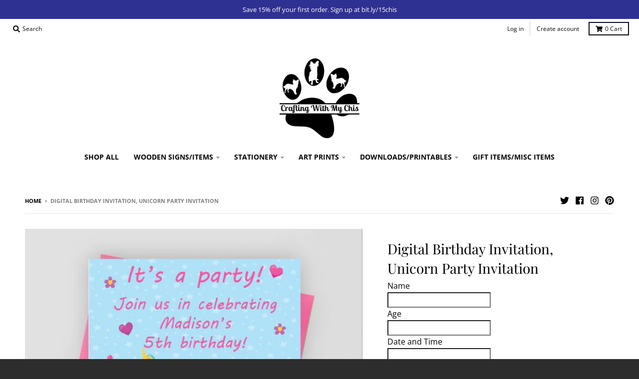

--- FILE ---
content_type: text/html; charset=utf-8
request_url: https://craftingwithmychis.com/products/digital-birthday-invitation-unicorn-party-invitation
body_size: 31007
content:
<!doctype html>
<!--[if IE 8]><html class="no-js lt-ie9" lang="en"> <![endif]-->
<!--[if IE 9 ]><html class="ie9 no-js"> <![endif]-->
<!--[if (gt IE 9)|!(IE)]><!--> <html class="no-js" lang="en"> <!--<![endif]-->
<head>
  <meta charset="utf-8">
  <meta http-equiv="X-UA-Compatible" content="IE=edge,chrome=1">
  <link rel="canonical" href="https://craftingwithmychis.com/products/digital-birthday-invitation-unicorn-party-invitation">
  <meta name="viewport" content="width=device-width,initial-scale=1">
  <meta name="theme-color" content="#2e3192">

  
  <link rel="shortcut icon" href="//craftingwithmychis.com/cdn/shop/files/Screen_Shot_2017-10-29_at_8.39.12_AM_32x32.png?v=1613516462" type="image/png" />
  

  <title>
    Digital Birthday Invitation, Unicorn Party Invitation &ndash; Crafting With My Chis
  </title>

  
    <meta name="description" content="These party invitations are a fun way to invite people to the party at a diy affordable cost. You will receive a digital file of your birthday invite with your custom information. The digital file will be sent to you via email address you have on file within 1-2 business days. All printable files have up to 2 revisions">
  

  <meta property="og:site_name" content="Crafting With My Chis">
<meta property="og:url" content="https://craftingwithmychis.com/products/digital-birthday-invitation-unicorn-party-invitation">
<meta property="og:title" content="Digital Birthday Invitation, Unicorn Party Invitation">
<meta property="og:type" content="product">
<meta property="og:description" content="These party invitations are a fun way to invite people to the party at a diy affordable cost. You will receive a digital file of your birthday invite with your custom information. The digital file will be sent to you via email address you have on file within 1-2 business days. All printable files have up to 2 revisions"><meta property="product:availability" content="instock">
  <meta property="product:price:amount" content="12.00">
  <meta property="product:price:currency" content="USD"><meta property="og:image" content="http://craftingwithmychis.com/cdn/shop/products/il_fullxfull.1381527653_sd38_1200x1200.jpg?v=1518058582">
      <meta property="og:image:secure_url" content="https://craftingwithmychis.com/cdn/shop/products/il_fullxfull.1381527653_sd38_1200x1200.jpg?v=1518058582">
      <meta property="og:image:width" content="1200">
      <meta property="og:image:height" content="895"><meta property="og:image" content="http://craftingwithmychis.com/cdn/shop/products/website_listing_photo_sign_up_8f98f84f-4728-41c5-a5da-2567de9dee89_1200x1200.png?v=1547869533">
      <meta property="og:image:secure_url" content="https://craftingwithmychis.com/cdn/shop/products/website_listing_photo_sign_up_8f98f84f-4728-41c5-a5da-2567de9dee89_1200x1200.png?v=1547869533">
      <meta property="og:image:width" content="1000">
      <meta property="og:image:height" content="1000">

<meta name="twitter:site" content="@craftiwithchis">
<meta name="twitter:card" content="summary_large_image">
<meta name="twitter:title" content="Digital Birthday Invitation, Unicorn Party Invitation">
<meta name="twitter:description" content="These party invitations are a fun way to invite people to the party at a diy affordable cost. You will receive a digital file of your birthday invite with your custom information. The digital file will be sent to you via email address you have on file within 1-2 business days. All printable files have up to 2 revisions">


  <script>window.performance && window.performance.mark && window.performance.mark('shopify.content_for_header.start');</script><meta name="google-site-verification" content="jFNQclL4Wsrd0yVVhtJCNf2GoITP4vdt2ebLdM83wBI">
<meta name="facebook-domain-verification" content="9qj37zkg6h958vfb2jnjgd1snqghhu">
<meta id="shopify-digital-wallet" name="shopify-digital-wallet" content="/24998626/digital_wallets/dialog">
<meta name="shopify-checkout-api-token" content="585765564e8d2df7d6f7a993f5444fe9">
<meta id="in-context-paypal-metadata" data-shop-id="24998626" data-venmo-supported="false" data-environment="production" data-locale="en_US" data-paypal-v4="true" data-currency="USD">
<link rel="alternate" type="application/json+oembed" href="https://craftingwithmychis.com/products/digital-birthday-invitation-unicorn-party-invitation.oembed">
<script async="async" src="/checkouts/internal/preloads.js?locale=en-US"></script>
<link rel="preconnect" href="https://shop.app" crossorigin="anonymous">
<script async="async" src="https://shop.app/checkouts/internal/preloads.js?locale=en-US&shop_id=24998626" crossorigin="anonymous"></script>
<script id="apple-pay-shop-capabilities" type="application/json">{"shopId":24998626,"countryCode":"US","currencyCode":"USD","merchantCapabilities":["supports3DS"],"merchantId":"gid:\/\/shopify\/Shop\/24998626","merchantName":"Crafting With My Chis","requiredBillingContactFields":["postalAddress","email"],"requiredShippingContactFields":["postalAddress","email"],"shippingType":"shipping","supportedNetworks":["visa","masterCard","amex","discover","elo","jcb"],"total":{"type":"pending","label":"Crafting With My Chis","amount":"1.00"},"shopifyPaymentsEnabled":true,"supportsSubscriptions":true}</script>
<script id="shopify-features" type="application/json">{"accessToken":"585765564e8d2df7d6f7a993f5444fe9","betas":["rich-media-storefront-analytics"],"domain":"craftingwithmychis.com","predictiveSearch":true,"shopId":24998626,"locale":"en"}</script>
<script>var Shopify = Shopify || {};
Shopify.shop = "crafting-with-my-chis.myshopify.com";
Shopify.locale = "en";
Shopify.currency = {"active":"USD","rate":"1.0"};
Shopify.country = "US";
Shopify.theme = {"name":"district","id":44711346230,"schema_name":"District","schema_version":"3.0.3","theme_store_id":null,"role":"main"};
Shopify.theme.handle = "null";
Shopify.theme.style = {"id":null,"handle":null};
Shopify.cdnHost = "craftingwithmychis.com/cdn";
Shopify.routes = Shopify.routes || {};
Shopify.routes.root = "/";</script>
<script type="module">!function(o){(o.Shopify=o.Shopify||{}).modules=!0}(window);</script>
<script>!function(o){function n(){var o=[];function n(){o.push(Array.prototype.slice.apply(arguments))}return n.q=o,n}var t=o.Shopify=o.Shopify||{};t.loadFeatures=n(),t.autoloadFeatures=n()}(window);</script>
<script>
  window.ShopifyPay = window.ShopifyPay || {};
  window.ShopifyPay.apiHost = "shop.app\/pay";
  window.ShopifyPay.redirectState = null;
</script>
<script id="shop-js-analytics" type="application/json">{"pageType":"product"}</script>
<script defer="defer" async type="module" src="//craftingwithmychis.com/cdn/shopifycloud/shop-js/modules/v2/client.init-shop-cart-sync_C5BV16lS.en.esm.js"></script>
<script defer="defer" async type="module" src="//craftingwithmychis.com/cdn/shopifycloud/shop-js/modules/v2/chunk.common_CygWptCX.esm.js"></script>
<script type="module">
  await import("//craftingwithmychis.com/cdn/shopifycloud/shop-js/modules/v2/client.init-shop-cart-sync_C5BV16lS.en.esm.js");
await import("//craftingwithmychis.com/cdn/shopifycloud/shop-js/modules/v2/chunk.common_CygWptCX.esm.js");

  window.Shopify.SignInWithShop?.initShopCartSync?.({"fedCMEnabled":true,"windoidEnabled":true});

</script>
<script>
  window.Shopify = window.Shopify || {};
  if (!window.Shopify.featureAssets) window.Shopify.featureAssets = {};
  window.Shopify.featureAssets['shop-js'] = {"shop-cart-sync":["modules/v2/client.shop-cart-sync_ZFArdW7E.en.esm.js","modules/v2/chunk.common_CygWptCX.esm.js"],"init-fed-cm":["modules/v2/client.init-fed-cm_CmiC4vf6.en.esm.js","modules/v2/chunk.common_CygWptCX.esm.js"],"shop-button":["modules/v2/client.shop-button_tlx5R9nI.en.esm.js","modules/v2/chunk.common_CygWptCX.esm.js"],"shop-cash-offers":["modules/v2/client.shop-cash-offers_DOA2yAJr.en.esm.js","modules/v2/chunk.common_CygWptCX.esm.js","modules/v2/chunk.modal_D71HUcav.esm.js"],"init-windoid":["modules/v2/client.init-windoid_sURxWdc1.en.esm.js","modules/v2/chunk.common_CygWptCX.esm.js"],"shop-toast-manager":["modules/v2/client.shop-toast-manager_ClPi3nE9.en.esm.js","modules/v2/chunk.common_CygWptCX.esm.js"],"init-shop-email-lookup-coordinator":["modules/v2/client.init-shop-email-lookup-coordinator_B8hsDcYM.en.esm.js","modules/v2/chunk.common_CygWptCX.esm.js"],"init-shop-cart-sync":["modules/v2/client.init-shop-cart-sync_C5BV16lS.en.esm.js","modules/v2/chunk.common_CygWptCX.esm.js"],"avatar":["modules/v2/client.avatar_BTnouDA3.en.esm.js"],"pay-button":["modules/v2/client.pay-button_FdsNuTd3.en.esm.js","modules/v2/chunk.common_CygWptCX.esm.js"],"init-customer-accounts":["modules/v2/client.init-customer-accounts_DxDtT_ad.en.esm.js","modules/v2/client.shop-login-button_C5VAVYt1.en.esm.js","modules/v2/chunk.common_CygWptCX.esm.js","modules/v2/chunk.modal_D71HUcav.esm.js"],"init-shop-for-new-customer-accounts":["modules/v2/client.init-shop-for-new-customer-accounts_ChsxoAhi.en.esm.js","modules/v2/client.shop-login-button_C5VAVYt1.en.esm.js","modules/v2/chunk.common_CygWptCX.esm.js","modules/v2/chunk.modal_D71HUcav.esm.js"],"shop-login-button":["modules/v2/client.shop-login-button_C5VAVYt1.en.esm.js","modules/v2/chunk.common_CygWptCX.esm.js","modules/v2/chunk.modal_D71HUcav.esm.js"],"init-customer-accounts-sign-up":["modules/v2/client.init-customer-accounts-sign-up_CPSyQ0Tj.en.esm.js","modules/v2/client.shop-login-button_C5VAVYt1.en.esm.js","modules/v2/chunk.common_CygWptCX.esm.js","modules/v2/chunk.modal_D71HUcav.esm.js"],"shop-follow-button":["modules/v2/client.shop-follow-button_Cva4Ekp9.en.esm.js","modules/v2/chunk.common_CygWptCX.esm.js","modules/v2/chunk.modal_D71HUcav.esm.js"],"checkout-modal":["modules/v2/client.checkout-modal_BPM8l0SH.en.esm.js","modules/v2/chunk.common_CygWptCX.esm.js","modules/v2/chunk.modal_D71HUcav.esm.js"],"lead-capture":["modules/v2/client.lead-capture_Bi8yE_yS.en.esm.js","modules/v2/chunk.common_CygWptCX.esm.js","modules/v2/chunk.modal_D71HUcav.esm.js"],"shop-login":["modules/v2/client.shop-login_D6lNrXab.en.esm.js","modules/v2/chunk.common_CygWptCX.esm.js","modules/v2/chunk.modal_D71HUcav.esm.js"],"payment-terms":["modules/v2/client.payment-terms_CZxnsJam.en.esm.js","modules/v2/chunk.common_CygWptCX.esm.js","modules/v2/chunk.modal_D71HUcav.esm.js"]};
</script>
<script>(function() {
  var isLoaded = false;
  function asyncLoad() {
    if (isLoaded) return;
    isLoaded = true;
    var urls = ["\/\/d1liekpayvooaz.cloudfront.net\/apps\/customizery\/customizery.js?shop=crafting-with-my-chis.myshopify.com","https:\/\/chimpstatic.com\/mcjs-connected\/js\/users\/1725478643cfa51d929f6663a\/73b96e06742c74d135de26a07.js?shop=crafting-with-my-chis.myshopify.com","https:\/\/cdn-stamped-io.azureedge.net\/files\/shopify.v2.min.js?shop=crafting-with-my-chis.myshopify.com","https:\/\/chimpstatic.com\/mcjs-connected\/js\/users\/1725478643cfa51d929f6663a\/a40425faa521084fbd30ef56a.js?shop=crafting-with-my-chis.myshopify.com"];
    for (var i = 0; i < urls.length; i++) {
      var s = document.createElement('script');
      s.type = 'text/javascript';
      s.async = true;
      s.src = urls[i];
      var x = document.getElementsByTagName('script')[0];
      x.parentNode.insertBefore(s, x);
    }
  };
  if(window.attachEvent) {
    window.attachEvent('onload', asyncLoad);
  } else {
    window.addEventListener('load', asyncLoad, false);
  }
})();</script>
<script id="__st">var __st={"a":24998626,"offset":-21600,"reqid":"ac2de2f2-b13b-4f18-a1af-56e8e27b05c5-1768739278","pageurl":"craftingwithmychis.com\/products\/digital-birthday-invitation-unicorn-party-invitation","u":"e9dcee5711b5","p":"product","rtyp":"product","rid":409105530918};</script>
<script>window.ShopifyPaypalV4VisibilityTracking = true;</script>
<script id="captcha-bootstrap">!function(){'use strict';const t='contact',e='account',n='new_comment',o=[[t,t],['blogs',n],['comments',n],[t,'customer']],c=[[e,'customer_login'],[e,'guest_login'],[e,'recover_customer_password'],[e,'create_customer']],r=t=>t.map((([t,e])=>`form[action*='/${t}']:not([data-nocaptcha='true']) input[name='form_type'][value='${e}']`)).join(','),a=t=>()=>t?[...document.querySelectorAll(t)].map((t=>t.form)):[];function s(){const t=[...o],e=r(t);return a(e)}const i='password',u='form_key',d=['recaptcha-v3-token','g-recaptcha-response','h-captcha-response',i],f=()=>{try{return window.sessionStorage}catch{return}},m='__shopify_v',_=t=>t.elements[u];function p(t,e,n=!1){try{const o=window.sessionStorage,c=JSON.parse(o.getItem(e)),{data:r}=function(t){const{data:e,action:n}=t;return t[m]||n?{data:e,action:n}:{data:t,action:n}}(c);for(const[e,n]of Object.entries(r))t.elements[e]&&(t.elements[e].value=n);n&&o.removeItem(e)}catch(o){console.error('form repopulation failed',{error:o})}}const l='form_type',E='cptcha';function T(t){t.dataset[E]=!0}const w=window,h=w.document,L='Shopify',v='ce_forms',y='captcha';let A=!1;((t,e)=>{const n=(g='f06e6c50-85a8-45c8-87d0-21a2b65856fe',I='https://cdn.shopify.com/shopifycloud/storefront-forms-hcaptcha/ce_storefront_forms_captcha_hcaptcha.v1.5.2.iife.js',D={infoText:'Protected by hCaptcha',privacyText:'Privacy',termsText:'Terms'},(t,e,n)=>{const o=w[L][v],c=o.bindForm;if(c)return c(t,g,e,D).then(n);var r;o.q.push([[t,g,e,D],n]),r=I,A||(h.body.append(Object.assign(h.createElement('script'),{id:'captcha-provider',async:!0,src:r})),A=!0)});var g,I,D;w[L]=w[L]||{},w[L][v]=w[L][v]||{},w[L][v].q=[],w[L][y]=w[L][y]||{},w[L][y].protect=function(t,e){n(t,void 0,e),T(t)},Object.freeze(w[L][y]),function(t,e,n,w,h,L){const[v,y,A,g]=function(t,e,n){const i=e?o:[],u=t?c:[],d=[...i,...u],f=r(d),m=r(i),_=r(d.filter((([t,e])=>n.includes(e))));return[a(f),a(m),a(_),s()]}(w,h,L),I=t=>{const e=t.target;return e instanceof HTMLFormElement?e:e&&e.form},D=t=>v().includes(t);t.addEventListener('submit',(t=>{const e=I(t);if(!e)return;const n=D(e)&&!e.dataset.hcaptchaBound&&!e.dataset.recaptchaBound,o=_(e),c=g().includes(e)&&(!o||!o.value);(n||c)&&t.preventDefault(),c&&!n&&(function(t){try{if(!f())return;!function(t){const e=f();if(!e)return;const n=_(t);if(!n)return;const o=n.value;o&&e.removeItem(o)}(t);const e=Array.from(Array(32),(()=>Math.random().toString(36)[2])).join('');!function(t,e){_(t)||t.append(Object.assign(document.createElement('input'),{type:'hidden',name:u})),t.elements[u].value=e}(t,e),function(t,e){const n=f();if(!n)return;const o=[...t.querySelectorAll(`input[type='${i}']`)].map((({name:t})=>t)),c=[...d,...o],r={};for(const[a,s]of new FormData(t).entries())c.includes(a)||(r[a]=s);n.setItem(e,JSON.stringify({[m]:1,action:t.action,data:r}))}(t,e)}catch(e){console.error('failed to persist form',e)}}(e),e.submit())}));const S=(t,e)=>{t&&!t.dataset[E]&&(n(t,e.some((e=>e===t))),T(t))};for(const o of['focusin','change'])t.addEventListener(o,(t=>{const e=I(t);D(e)&&S(e,y())}));const B=e.get('form_key'),M=e.get(l),P=B&&M;t.addEventListener('DOMContentLoaded',(()=>{const t=y();if(P)for(const e of t)e.elements[l].value===M&&p(e,B);[...new Set([...A(),...v().filter((t=>'true'===t.dataset.shopifyCaptcha))])].forEach((e=>S(e,t)))}))}(h,new URLSearchParams(w.location.search),n,t,e,['guest_login'])})(!0,!0)}();</script>
<script integrity="sha256-4kQ18oKyAcykRKYeNunJcIwy7WH5gtpwJnB7kiuLZ1E=" data-source-attribution="shopify.loadfeatures" defer="defer" src="//craftingwithmychis.com/cdn/shopifycloud/storefront/assets/storefront/load_feature-a0a9edcb.js" crossorigin="anonymous"></script>
<script crossorigin="anonymous" defer="defer" src="//craftingwithmychis.com/cdn/shopifycloud/storefront/assets/shopify_pay/storefront-65b4c6d7.js?v=20250812"></script>
<script data-source-attribution="shopify.dynamic_checkout.dynamic.init">var Shopify=Shopify||{};Shopify.PaymentButton=Shopify.PaymentButton||{isStorefrontPortableWallets:!0,init:function(){window.Shopify.PaymentButton.init=function(){};var t=document.createElement("script");t.src="https://craftingwithmychis.com/cdn/shopifycloud/portable-wallets/latest/portable-wallets.en.js",t.type="module",document.head.appendChild(t)}};
</script>
<script data-source-attribution="shopify.dynamic_checkout.buyer_consent">
  function portableWalletsHideBuyerConsent(e){var t=document.getElementById("shopify-buyer-consent"),n=document.getElementById("shopify-subscription-policy-button");t&&n&&(t.classList.add("hidden"),t.setAttribute("aria-hidden","true"),n.removeEventListener("click",e))}function portableWalletsShowBuyerConsent(e){var t=document.getElementById("shopify-buyer-consent"),n=document.getElementById("shopify-subscription-policy-button");t&&n&&(t.classList.remove("hidden"),t.removeAttribute("aria-hidden"),n.addEventListener("click",e))}window.Shopify?.PaymentButton&&(window.Shopify.PaymentButton.hideBuyerConsent=portableWalletsHideBuyerConsent,window.Shopify.PaymentButton.showBuyerConsent=portableWalletsShowBuyerConsent);
</script>
<script data-source-attribution="shopify.dynamic_checkout.cart.bootstrap">document.addEventListener("DOMContentLoaded",(function(){function t(){return document.querySelector("shopify-accelerated-checkout-cart, shopify-accelerated-checkout")}if(t())Shopify.PaymentButton.init();else{new MutationObserver((function(e,n){t()&&(Shopify.PaymentButton.init(),n.disconnect())})).observe(document.body,{childList:!0,subtree:!0})}}));
</script>
<link id="shopify-accelerated-checkout-styles" rel="stylesheet" media="screen" href="https://craftingwithmychis.com/cdn/shopifycloud/portable-wallets/latest/accelerated-checkout-backwards-compat.css" crossorigin="anonymous">
<style id="shopify-accelerated-checkout-cart">
        #shopify-buyer-consent {
  margin-top: 1em;
  display: inline-block;
  width: 100%;
}

#shopify-buyer-consent.hidden {
  display: none;
}

#shopify-subscription-policy-button {
  background: none;
  border: none;
  padding: 0;
  text-decoration: underline;
  font-size: inherit;
  cursor: pointer;
}

#shopify-subscription-policy-button::before {
  box-shadow: none;
}

      </style>

<script>window.performance && window.performance.mark && window.performance.mark('shopify.content_for_header.end');</script>
  <link href="//craftingwithmychis.com/cdn/shop/t/3/assets/theme.scss.css?v=40995557988395073741759259245" rel="stylesheet" type="text/css" media="all" />

  

  <script>
    window.StyleHatch = window.StyleHatch || {};
    StyleHatch.Strings = {
      instagramAddToken: "Add your Instagram access token.",
      instagramInvalidToken: "The Instagram access token is invalid. Check to make sure you added the complete token.",
      instagramRateLimitToken: "Your store is currently over Instagram\u0026#39;s rate limit. Contact Style Hatch support for details.",
      addToCart: "Add to Cart",
      soldOut: "Sold Out",
      addressError: "Error looking up that address",
      addressNoResults: "No results for that address",
      addressQueryLimit: "You have exceeded the Google API usage limit. Consider upgrading to a \u003ca href=\"https:\/\/developers.google.com\/maps\/premium\/usage-limits\"\u003ePremium Plan\u003c\/a\u003e.",
      authError: "There was a problem authenticating your Google Maps account."
    }
    StyleHatch.currencyFormat = "${{amount}}";
    StyleHatch.ajaxCartEnable = true;
    // Post defer
    window.addEventListener('DOMContentLoaded', function() {
      (function( $ ) {
      

      
      
      })(jq223);
    });
    document.documentElement.className = document.documentElement.className.replace('no-js', 'js');
  </script>

  <script type="text/javascript">
    window.lazySizesConfig = window.lazySizesConfig || {};
    window.lazySizesConfig.expand = 1200;
    window.lazySizesConfig.loadMode = 3;
    window.lazySizesConfig.ricTimeout = 50;
  </script>
  <!--[if (gt IE 9)|!(IE)]><!--><script src="//craftingwithmychis.com/cdn/shop/t/3/assets/lazysizes.min.js?v=32691578816191578311549436767" async="async"></script><!--<![endif]-->
  <!--[if lte IE 9]><script src="//craftingwithmychis.com/cdn/shop/t/3/assets/lazysizes.min.js?v=32691578816191578311549436767"></script><![endif]-->
  <!--[if (gt IE 9)|!(IE)]><!--><script src="//craftingwithmychis.com/cdn/shop/t/3/assets/vendor.js?v=74541516742920575901549436768" defer="defer"></script><!--<![endif]-->
  <!--[if lte IE 9]><script src="//craftingwithmychis.com/cdn/shop/t/3/assets/vendor.js?v=74541516742920575901549436768"></script><![endif]-->
  
  <!--[if (gt IE 9)|!(IE)]><!--><script src="//craftingwithmychis.com/cdn/shop/t/3/assets/theme.min.js?v=113961610031297906761549436768" defer="defer"></script><!--<![endif]-->
  <!--[if lte IE 9]><script src="//craftingwithmychis.com/cdn/shop/t/3/assets/theme.min.js?v=113961610031297906761549436768"></script><![endif]-->

<!-- BEGIN app block: shopify://apps/judge-me-reviews/blocks/judgeme_core/61ccd3b1-a9f2-4160-9fe9-4fec8413e5d8 --><!-- Start of Judge.me Core -->






<link rel="dns-prefetch" href="https://cdnwidget.judge.me">
<link rel="dns-prefetch" href="https://cdn.judge.me">
<link rel="dns-prefetch" href="https://cdn1.judge.me">
<link rel="dns-prefetch" href="https://api.judge.me">

<script data-cfasync='false' class='jdgm-settings-script'>window.jdgmSettings={"pagination":5,"disable_web_reviews":false,"badge_no_review_text":"No reviews","badge_n_reviews_text":"{{ n }} review/reviews","hide_badge_preview_if_no_reviews":true,"badge_hide_text":false,"enforce_center_preview_badge":false,"widget_title":"Customer Reviews","widget_open_form_text":"Write a review","widget_close_form_text":"Cancel review","widget_refresh_page_text":"Refresh page","widget_summary_text":"Based on {{ number_of_reviews }} review/reviews","widget_no_review_text":"Be the first to write a review","widget_name_field_text":"Display name","widget_verified_name_field_text":"Verified Name (public)","widget_name_placeholder_text":"Display name","widget_required_field_error_text":"This field is required.","widget_email_field_text":"Email address","widget_verified_email_field_text":"Verified Email (private, can not be edited)","widget_email_placeholder_text":"Your email address","widget_email_field_error_text":"Please enter a valid email address.","widget_rating_field_text":"Rating","widget_review_title_field_text":"Review Title","widget_review_title_placeholder_text":"Give your review a title","widget_review_body_field_text":"Review content","widget_review_body_placeholder_text":"Start writing here...","widget_pictures_field_text":"Picture/Video (optional)","widget_submit_review_text":"Submit Review","widget_submit_verified_review_text":"Submit Verified Review","widget_submit_success_msg_with_auto_publish":"Thank you! Please refresh the page in a few moments to see your review. You can remove or edit your review by logging into \u003ca href='https://judge.me/login' target='_blank' rel='nofollow noopener'\u003eJudge.me\u003c/a\u003e","widget_submit_success_msg_no_auto_publish":"Thank you! Your review will be published as soon as it is approved by the shop admin. You can remove or edit your review by logging into \u003ca href='https://judge.me/login' target='_blank' rel='nofollow noopener'\u003eJudge.me\u003c/a\u003e","widget_show_default_reviews_out_of_total_text":"Showing {{ n_reviews_shown }} out of {{ n_reviews }} reviews.","widget_show_all_link_text":"Show all","widget_show_less_link_text":"Show less","widget_author_said_text":"{{ reviewer_name }} said:","widget_days_text":"{{ n }} days ago","widget_weeks_text":"{{ n }} week/weeks ago","widget_months_text":"{{ n }} month/months ago","widget_years_text":"{{ n }} year/years ago","widget_yesterday_text":"Yesterday","widget_today_text":"Today","widget_replied_text":"\u003e\u003e {{ shop_name }} replied:","widget_read_more_text":"Read more","widget_reviewer_name_as_initial":"","widget_rating_filter_color":"#fbcd0a","widget_rating_filter_see_all_text":"See all reviews","widget_sorting_most_recent_text":"Most Recent","widget_sorting_highest_rating_text":"Highest Rating","widget_sorting_lowest_rating_text":"Lowest Rating","widget_sorting_with_pictures_text":"Only Pictures","widget_sorting_most_helpful_text":"Most Helpful","widget_open_question_form_text":"Ask a question","widget_reviews_subtab_text":"Reviews","widget_questions_subtab_text":"Questions","widget_question_label_text":"Question","widget_answer_label_text":"Answer","widget_question_placeholder_text":"Write your question here","widget_submit_question_text":"Submit Question","widget_question_submit_success_text":"Thank you for your question! We will notify you once it gets answered.","verified_badge_text":"Verified","verified_badge_bg_color":"","verified_badge_text_color":"","verified_badge_placement":"left-of-reviewer-name","widget_review_max_height":"","widget_hide_border":false,"widget_social_share":false,"widget_thumb":false,"widget_review_location_show":false,"widget_location_format":"","all_reviews_include_out_of_store_products":true,"all_reviews_out_of_store_text":"(out of store)","all_reviews_pagination":100,"all_reviews_product_name_prefix_text":"about","enable_review_pictures":true,"enable_question_anwser":false,"widget_theme":"default","review_date_format":"mm/dd/yyyy","default_sort_method":"most-recent","widget_product_reviews_subtab_text":"Product Reviews","widget_shop_reviews_subtab_text":"Shop Reviews","widget_other_products_reviews_text":"Reviews for other products","widget_store_reviews_subtab_text":"Store reviews","widget_no_store_reviews_text":"This store hasn't received any reviews yet","widget_web_restriction_product_reviews_text":"This product hasn't received any reviews yet","widget_no_items_text":"No items found","widget_show_more_text":"Show more","widget_write_a_store_review_text":"Write a Store Review","widget_other_languages_heading":"Reviews in Other Languages","widget_translate_review_text":"Translate review to {{ language }}","widget_translating_review_text":"Translating...","widget_show_original_translation_text":"Show original ({{ language }})","widget_translate_review_failed_text":"Review couldn't be translated.","widget_translate_review_retry_text":"Retry","widget_translate_review_try_again_later_text":"Try again later","show_product_url_for_grouped_product":false,"widget_sorting_pictures_first_text":"Pictures First","show_pictures_on_all_rev_page_mobile":false,"show_pictures_on_all_rev_page_desktop":false,"floating_tab_hide_mobile_install_preference":false,"floating_tab_button_name":"★ Reviews","floating_tab_title":"Let customers speak for us","floating_tab_button_color":"","floating_tab_button_background_color":"","floating_tab_url":"","floating_tab_url_enabled":false,"floating_tab_tab_style":"text","all_reviews_text_badge_text":"Customers rate us {{ shop.metafields.judgeme.all_reviews_rating | round: 1 }}/5 based on {{ shop.metafields.judgeme.all_reviews_count }} reviews.","all_reviews_text_badge_text_branded_style":"{{ shop.metafields.judgeme.all_reviews_rating | round: 1 }} out of 5 stars based on {{ shop.metafields.judgeme.all_reviews_count }} reviews","is_all_reviews_text_badge_a_link":false,"show_stars_for_all_reviews_text_badge":false,"all_reviews_text_badge_url":"","all_reviews_text_style":"branded","all_reviews_text_color_style":"judgeme_brand_color","all_reviews_text_color":"#108474","all_reviews_text_show_jm_brand":true,"featured_carousel_show_header":true,"featured_carousel_title":"Let customers speak for us","testimonials_carousel_title":"Customers are saying","videos_carousel_title":"Real customer stories","cards_carousel_title":"Customers are saying","featured_carousel_count_text":"from {{ n }} reviews","featured_carousel_add_link_to_all_reviews_page":false,"featured_carousel_url":"","featured_carousel_show_images":true,"featured_carousel_autoslide_interval":5,"featured_carousel_arrows_on_the_sides":false,"featured_carousel_height":250,"featured_carousel_width":80,"featured_carousel_image_size":0,"featured_carousel_image_height":250,"featured_carousel_arrow_color":"#eeeeee","verified_count_badge_style":"branded","verified_count_badge_orientation":"horizontal","verified_count_badge_color_style":"judgeme_brand_color","verified_count_badge_color":"#108474","is_verified_count_badge_a_link":false,"verified_count_badge_url":"","verified_count_badge_show_jm_brand":true,"widget_rating_preset_default":5,"widget_first_sub_tab":"product-reviews","widget_show_histogram":true,"widget_histogram_use_custom_color":false,"widget_pagination_use_custom_color":false,"widget_star_use_custom_color":false,"widget_verified_badge_use_custom_color":false,"widget_write_review_use_custom_color":false,"picture_reminder_submit_button":"Upload Pictures","enable_review_videos":false,"mute_video_by_default":false,"widget_sorting_videos_first_text":"Videos First","widget_review_pending_text":"Pending","featured_carousel_items_for_large_screen":3,"social_share_options_order":"Facebook,Twitter","remove_microdata_snippet":false,"disable_json_ld":false,"enable_json_ld_products":false,"preview_badge_show_question_text":false,"preview_badge_no_question_text":"No questions","preview_badge_n_question_text":"{{ number_of_questions }} question/questions","qa_badge_show_icon":false,"qa_badge_position":"same-row","remove_judgeme_branding":false,"widget_add_search_bar":false,"widget_search_bar_placeholder":"Search","widget_sorting_verified_only_text":"Verified only","featured_carousel_theme":"default","featured_carousel_show_rating":true,"featured_carousel_show_title":true,"featured_carousel_show_body":true,"featured_carousel_show_date":false,"featured_carousel_show_reviewer":true,"featured_carousel_show_product":false,"featured_carousel_header_background_color":"#108474","featured_carousel_header_text_color":"#ffffff","featured_carousel_name_product_separator":"reviewed","featured_carousel_full_star_background":"#108474","featured_carousel_empty_star_background":"#dadada","featured_carousel_vertical_theme_background":"#f9fafb","featured_carousel_verified_badge_enable":true,"featured_carousel_verified_badge_color":"#108474","featured_carousel_border_style":"round","featured_carousel_review_line_length_limit":3,"featured_carousel_more_reviews_button_text":"Read more reviews","featured_carousel_view_product_button_text":"View product","all_reviews_page_load_reviews_on":"scroll","all_reviews_page_load_more_text":"Load More Reviews","disable_fb_tab_reviews":false,"enable_ajax_cdn_cache":false,"widget_advanced_speed_features":5,"widget_public_name_text":"displayed publicly like","default_reviewer_name":"John Smith","default_reviewer_name_has_non_latin":true,"widget_reviewer_anonymous":"Anonymous","medals_widget_title":"Judge.me Review Medals","medals_widget_background_color":"#f9fafb","medals_widget_position":"footer_all_pages","medals_widget_border_color":"#f9fafb","medals_widget_verified_text_position":"left","medals_widget_use_monochromatic_version":false,"medals_widget_elements_color":"#108474","show_reviewer_avatar":true,"widget_invalid_yt_video_url_error_text":"Not a YouTube video URL","widget_max_length_field_error_text":"Please enter no more than {0} characters.","widget_show_country_flag":false,"widget_show_collected_via_shop_app":true,"widget_verified_by_shop_badge_style":"light","widget_verified_by_shop_text":"Verified by Shop","widget_show_photo_gallery":false,"widget_load_with_code_splitting":true,"widget_ugc_install_preference":false,"widget_ugc_title":"Made by us, Shared by you","widget_ugc_subtitle":"Tag us to see your picture featured in our page","widget_ugc_arrows_color":"#ffffff","widget_ugc_primary_button_text":"Buy Now","widget_ugc_primary_button_background_color":"#108474","widget_ugc_primary_button_text_color":"#ffffff","widget_ugc_primary_button_border_width":"0","widget_ugc_primary_button_border_style":"none","widget_ugc_primary_button_border_color":"#108474","widget_ugc_primary_button_border_radius":"25","widget_ugc_secondary_button_text":"Load More","widget_ugc_secondary_button_background_color":"#ffffff","widget_ugc_secondary_button_text_color":"#108474","widget_ugc_secondary_button_border_width":"2","widget_ugc_secondary_button_border_style":"solid","widget_ugc_secondary_button_border_color":"#108474","widget_ugc_secondary_button_border_radius":"25","widget_ugc_reviews_button_text":"View Reviews","widget_ugc_reviews_button_background_color":"#ffffff","widget_ugc_reviews_button_text_color":"#108474","widget_ugc_reviews_button_border_width":"2","widget_ugc_reviews_button_border_style":"solid","widget_ugc_reviews_button_border_color":"#108474","widget_ugc_reviews_button_border_radius":"25","widget_ugc_reviews_button_link_to":"judgeme-reviews-page","widget_ugc_show_post_date":true,"widget_ugc_max_width":"800","widget_rating_metafield_value_type":true,"widget_primary_color":"#108474","widget_enable_secondary_color":false,"widget_secondary_color":"#edf5f5","widget_summary_average_rating_text":"{{ average_rating }} out of 5","widget_media_grid_title":"Customer photos \u0026 videos","widget_media_grid_see_more_text":"See more","widget_round_style":false,"widget_show_product_medals":true,"widget_verified_by_judgeme_text":"Verified by Judge.me","widget_show_store_medals":true,"widget_verified_by_judgeme_text_in_store_medals":"Verified by Judge.me","widget_media_field_exceed_quantity_message":"Sorry, we can only accept {{ max_media }} for one review.","widget_media_field_exceed_limit_message":"{{ file_name }} is too large, please select a {{ media_type }} less than {{ size_limit }}MB.","widget_review_submitted_text":"Review Submitted!","widget_question_submitted_text":"Question Submitted!","widget_close_form_text_question":"Cancel","widget_write_your_answer_here_text":"Write your answer here","widget_enabled_branded_link":true,"widget_show_collected_by_judgeme":true,"widget_reviewer_name_color":"","widget_write_review_text_color":"","widget_write_review_bg_color":"","widget_collected_by_judgeme_text":"collected by Judge.me","widget_pagination_type":"standard","widget_load_more_text":"Load More","widget_load_more_color":"#108474","widget_full_review_text":"Full Review","widget_read_more_reviews_text":"Read More Reviews","widget_read_questions_text":"Read Questions","widget_questions_and_answers_text":"Questions \u0026 Answers","widget_verified_by_text":"Verified by","widget_verified_text":"Verified","widget_number_of_reviews_text":"{{ number_of_reviews }} reviews","widget_back_button_text":"Back","widget_next_button_text":"Next","widget_custom_forms_filter_button":"Filters","custom_forms_style":"horizontal","widget_show_review_information":false,"how_reviews_are_collected":"How reviews are collected?","widget_show_review_keywords":false,"widget_gdpr_statement":"How we use your data: We'll only contact you about the review you left, and only if necessary. By submitting your review, you agree to Judge.me's \u003ca href='https://judge.me/terms' target='_blank' rel='nofollow noopener'\u003eterms\u003c/a\u003e, \u003ca href='https://judge.me/privacy' target='_blank' rel='nofollow noopener'\u003eprivacy\u003c/a\u003e and \u003ca href='https://judge.me/content-policy' target='_blank' rel='nofollow noopener'\u003econtent\u003c/a\u003e policies.","widget_multilingual_sorting_enabled":false,"widget_translate_review_content_enabled":false,"widget_translate_review_content_method":"manual","popup_widget_review_selection":"automatically_with_pictures","popup_widget_round_border_style":true,"popup_widget_show_title":true,"popup_widget_show_body":true,"popup_widget_show_reviewer":false,"popup_widget_show_product":true,"popup_widget_show_pictures":true,"popup_widget_use_review_picture":true,"popup_widget_show_on_home_page":true,"popup_widget_show_on_product_page":true,"popup_widget_show_on_collection_page":true,"popup_widget_show_on_cart_page":true,"popup_widget_position":"bottom_left","popup_widget_first_review_delay":5,"popup_widget_duration":5,"popup_widget_interval":5,"popup_widget_review_count":5,"popup_widget_hide_on_mobile":true,"review_snippet_widget_round_border_style":true,"review_snippet_widget_card_color":"#FFFFFF","review_snippet_widget_slider_arrows_background_color":"#FFFFFF","review_snippet_widget_slider_arrows_color":"#000000","review_snippet_widget_star_color":"#108474","show_product_variant":false,"all_reviews_product_variant_label_text":"Variant: ","widget_show_verified_branding":true,"widget_ai_summary_title":"Customers say","widget_ai_summary_disclaimer":"AI-powered review summary based on recent customer reviews","widget_show_ai_summary":false,"widget_show_ai_summary_bg":false,"widget_show_review_title_input":true,"redirect_reviewers_invited_via_email":"external_form","request_store_review_after_product_review":false,"request_review_other_products_in_order":false,"review_form_color_scheme":"default","review_form_corner_style":"square","review_form_star_color":{},"review_form_text_color":"#333333","review_form_background_color":"#ffffff","review_form_field_background_color":"#fafafa","review_form_button_color":{},"review_form_button_text_color":"#ffffff","review_form_modal_overlay_color":"#000000","review_content_screen_title_text":"How would you rate this product?","review_content_introduction_text":"We would love it if you would share a bit about your experience.","store_review_form_title_text":"How would you rate this store?","store_review_form_introduction_text":"We would love it if you would share a bit about your experience.","show_review_guidance_text":true,"one_star_review_guidance_text":"Poor","five_star_review_guidance_text":"Great","customer_information_screen_title_text":"About you","customer_information_introduction_text":"Please tell us more about you.","custom_questions_screen_title_text":"Your experience in more detail","custom_questions_introduction_text":"Here are a few questions to help us understand more about your experience.","review_submitted_screen_title_text":"Thanks for your review!","review_submitted_screen_thank_you_text":"We are processing it and it will appear on the store soon.","review_submitted_screen_email_verification_text":"Please confirm your email by clicking the link we just sent you. This helps us keep reviews authentic.","review_submitted_request_store_review_text":"Would you like to share your experience of shopping with us?","review_submitted_review_other_products_text":"Would you like to review these products?","store_review_screen_title_text":"Would you like to share your experience of shopping with us?","store_review_introduction_text":"We value your feedback and use it to improve. Please share any thoughts or suggestions you have.","reviewer_media_screen_title_picture_text":"Share a picture","reviewer_media_introduction_picture_text":"Upload a photo to support your review.","reviewer_media_screen_title_video_text":"Share a video","reviewer_media_introduction_video_text":"Upload a video to support your review.","reviewer_media_screen_title_picture_or_video_text":"Share a picture or video","reviewer_media_introduction_picture_or_video_text":"Upload a photo or video to support your review.","reviewer_media_youtube_url_text":"Paste your Youtube URL here","advanced_settings_next_step_button_text":"Next","advanced_settings_close_review_button_text":"Close","modal_write_review_flow":false,"write_review_flow_required_text":"Required","write_review_flow_privacy_message_text":"We respect your privacy.","write_review_flow_anonymous_text":"Post review as anonymous","write_review_flow_visibility_text":"This won't be visible to other customers.","write_review_flow_multiple_selection_help_text":"Select as many as you like","write_review_flow_single_selection_help_text":"Select one option","write_review_flow_required_field_error_text":"This field is required","write_review_flow_invalid_email_error_text":"Please enter a valid email address","write_review_flow_max_length_error_text":"Max. {{ max_length }} characters.","write_review_flow_media_upload_text":"\u003cb\u003eClick to upload\u003c/b\u003e or drag and drop","write_review_flow_gdpr_statement":"We'll only contact you about your review if necessary. By submitting your review, you agree to our \u003ca href='https://judge.me/terms' target='_blank' rel='nofollow noopener'\u003eterms and conditions\u003c/a\u003e and \u003ca href='https://judge.me/privacy' target='_blank' rel='nofollow noopener'\u003eprivacy policy\u003c/a\u003e.","rating_only_reviews_enabled":false,"show_negative_reviews_help_screen":false,"new_review_flow_help_screen_rating_threshold":3,"negative_review_resolution_screen_title_text":"Tell us more","negative_review_resolution_text":"Your experience matters to us. If there were issues with your purchase, we're here to help. Feel free to reach out to us, we'd love the opportunity to make things right.","negative_review_resolution_button_text":"Contact us","negative_review_resolution_proceed_with_review_text":"Leave a review","negative_review_resolution_subject":"Issue with purchase from {{ shop_name }}.{{ order_name }}","preview_badge_collection_page_install_status":false,"widget_review_custom_css":"","preview_badge_custom_css":"","preview_badge_stars_count":"5-stars","featured_carousel_custom_css":"","floating_tab_custom_css":"","all_reviews_widget_custom_css":"","medals_widget_custom_css":"","verified_badge_custom_css":"","all_reviews_text_custom_css":"","transparency_badges_collected_via_store_invite":false,"transparency_badges_from_another_provider":false,"transparency_badges_collected_from_store_visitor":false,"transparency_badges_collected_by_verified_review_provider":false,"transparency_badges_earned_reward":false,"transparency_badges_collected_via_store_invite_text":"Review collected via store invitation","transparency_badges_from_another_provider_text":"Review collected from another provider","transparency_badges_collected_from_store_visitor_text":"Review collected from a store visitor","transparency_badges_written_in_google_text":"Review written in Google","transparency_badges_written_in_etsy_text":"Review written in Etsy","transparency_badges_written_in_shop_app_text":"Review written in Shop App","transparency_badges_earned_reward_text":"Review earned a reward for future purchase","product_review_widget_per_page":10,"widget_store_review_label_text":"Review about the store","checkout_comment_extension_title_on_product_page":"Customer Comments","checkout_comment_extension_num_latest_comment_show":5,"checkout_comment_extension_format":"name_and_timestamp","checkout_comment_customer_name":"last_initial","checkout_comment_comment_notification":true,"preview_badge_collection_page_install_preference":false,"preview_badge_home_page_install_preference":false,"preview_badge_product_page_install_preference":false,"review_widget_install_preference":"","review_carousel_install_preference":false,"floating_reviews_tab_install_preference":"none","verified_reviews_count_badge_install_preference":false,"all_reviews_text_install_preference":false,"review_widget_best_location":false,"judgeme_medals_install_preference":false,"review_widget_revamp_enabled":false,"review_widget_qna_enabled":false,"review_widget_header_theme":"minimal","review_widget_widget_title_enabled":true,"review_widget_header_text_size":"medium","review_widget_header_text_weight":"regular","review_widget_average_rating_style":"compact","review_widget_bar_chart_enabled":true,"review_widget_bar_chart_type":"numbers","review_widget_bar_chart_style":"standard","review_widget_expanded_media_gallery_enabled":false,"review_widget_reviews_section_theme":"standard","review_widget_image_style":"thumbnails","review_widget_review_image_ratio":"square","review_widget_stars_size":"medium","review_widget_verified_badge":"standard_text","review_widget_review_title_text_size":"medium","review_widget_review_text_size":"medium","review_widget_review_text_length":"medium","review_widget_number_of_columns_desktop":3,"review_widget_carousel_transition_speed":5,"review_widget_custom_questions_answers_display":"always","review_widget_button_text_color":"#FFFFFF","review_widget_text_color":"#000000","review_widget_lighter_text_color":"#7B7B7B","review_widget_corner_styling":"soft","review_widget_review_word_singular":"review","review_widget_review_word_plural":"reviews","review_widget_voting_label":"Helpful?","review_widget_shop_reply_label":"Reply from {{ shop_name }}:","review_widget_filters_title":"Filters","qna_widget_question_word_singular":"Question","qna_widget_question_word_plural":"Questions","qna_widget_answer_reply_label":"Answer from {{ answerer_name }}:","qna_content_screen_title_text":"Ask a question about this product","qna_widget_question_required_field_error_text":"Please enter your question.","qna_widget_flow_gdpr_statement":"We'll only contact you about your question if necessary. By submitting your question, you agree to our \u003ca href='https://judge.me/terms' target='_blank' rel='nofollow noopener'\u003eterms and conditions\u003c/a\u003e and \u003ca href='https://judge.me/privacy' target='_blank' rel='nofollow noopener'\u003eprivacy policy\u003c/a\u003e.","qna_widget_question_submitted_text":"Thanks for your question!","qna_widget_close_form_text_question":"Close","qna_widget_question_submit_success_text":"We’ll notify you by email when your question is answered.","all_reviews_widget_v2025_enabled":false,"all_reviews_widget_v2025_header_theme":"default","all_reviews_widget_v2025_widget_title_enabled":true,"all_reviews_widget_v2025_header_text_size":"medium","all_reviews_widget_v2025_header_text_weight":"regular","all_reviews_widget_v2025_average_rating_style":"compact","all_reviews_widget_v2025_bar_chart_enabled":true,"all_reviews_widget_v2025_bar_chart_type":"numbers","all_reviews_widget_v2025_bar_chart_style":"standard","all_reviews_widget_v2025_expanded_media_gallery_enabled":false,"all_reviews_widget_v2025_show_store_medals":true,"all_reviews_widget_v2025_show_photo_gallery":true,"all_reviews_widget_v2025_show_review_keywords":false,"all_reviews_widget_v2025_show_ai_summary":false,"all_reviews_widget_v2025_show_ai_summary_bg":false,"all_reviews_widget_v2025_add_search_bar":false,"all_reviews_widget_v2025_default_sort_method":"most-recent","all_reviews_widget_v2025_reviews_per_page":10,"all_reviews_widget_v2025_reviews_section_theme":"default","all_reviews_widget_v2025_image_style":"thumbnails","all_reviews_widget_v2025_review_image_ratio":"square","all_reviews_widget_v2025_stars_size":"medium","all_reviews_widget_v2025_verified_badge":"bold_badge","all_reviews_widget_v2025_review_title_text_size":"medium","all_reviews_widget_v2025_review_text_size":"medium","all_reviews_widget_v2025_review_text_length":"medium","all_reviews_widget_v2025_number_of_columns_desktop":3,"all_reviews_widget_v2025_carousel_transition_speed":5,"all_reviews_widget_v2025_custom_questions_answers_display":"always","all_reviews_widget_v2025_show_product_variant":false,"all_reviews_widget_v2025_show_reviewer_avatar":true,"all_reviews_widget_v2025_reviewer_name_as_initial":"","all_reviews_widget_v2025_review_location_show":false,"all_reviews_widget_v2025_location_format":"","all_reviews_widget_v2025_show_country_flag":false,"all_reviews_widget_v2025_verified_by_shop_badge_style":"light","all_reviews_widget_v2025_social_share":false,"all_reviews_widget_v2025_social_share_options_order":"Facebook,Twitter,LinkedIn,Pinterest","all_reviews_widget_v2025_pagination_type":"standard","all_reviews_widget_v2025_button_text_color":"#FFFFFF","all_reviews_widget_v2025_text_color":"#000000","all_reviews_widget_v2025_lighter_text_color":"#7B7B7B","all_reviews_widget_v2025_corner_styling":"soft","all_reviews_widget_v2025_title":"Customer reviews","all_reviews_widget_v2025_ai_summary_title":"Customers say about this store","all_reviews_widget_v2025_no_review_text":"Be the first to write a review","platform":"shopify","branding_url":"https://app.judge.me/reviews","branding_text":"Powered by Judge.me","locale":"en","reply_name":"Crafting With My Chis","widget_version":"3.0","footer":true,"autopublish":true,"review_dates":true,"enable_custom_form":false,"shop_locale":"en","enable_multi_locales_translations":false,"show_review_title_input":true,"review_verification_email_status":"always","can_be_branded":true,"reply_name_text":"Crafting With My Chis"};</script> <style class='jdgm-settings-style'>.jdgm-xx{left:0}:root{--jdgm-primary-color: #108474;--jdgm-secondary-color: rgba(16,132,116,0.1);--jdgm-star-color: #108474;--jdgm-write-review-text-color: white;--jdgm-write-review-bg-color: #108474;--jdgm-paginate-color: #108474;--jdgm-border-radius: 0;--jdgm-reviewer-name-color: #108474}.jdgm-histogram__bar-content{background-color:#108474}.jdgm-rev[data-verified-buyer=true] .jdgm-rev__icon.jdgm-rev__icon:after,.jdgm-rev__buyer-badge.jdgm-rev__buyer-badge{color:white;background-color:#108474}.jdgm-review-widget--small .jdgm-gallery.jdgm-gallery .jdgm-gallery__thumbnail-link:nth-child(8) .jdgm-gallery__thumbnail-wrapper.jdgm-gallery__thumbnail-wrapper:before{content:"See more"}@media only screen and (min-width: 768px){.jdgm-gallery.jdgm-gallery .jdgm-gallery__thumbnail-link:nth-child(8) .jdgm-gallery__thumbnail-wrapper.jdgm-gallery__thumbnail-wrapper:before{content:"See more"}}.jdgm-prev-badge[data-average-rating='0.00']{display:none !important}.jdgm-author-all-initials{display:none !important}.jdgm-author-last-initial{display:none !important}.jdgm-rev-widg__title{visibility:hidden}.jdgm-rev-widg__summary-text{visibility:hidden}.jdgm-prev-badge__text{visibility:hidden}.jdgm-rev__prod-link-prefix:before{content:'about'}.jdgm-rev__variant-label:before{content:'Variant: '}.jdgm-rev__out-of-store-text:before{content:'(out of store)'}@media only screen and (min-width: 768px){.jdgm-rev__pics .jdgm-rev_all-rev-page-picture-separator,.jdgm-rev__pics .jdgm-rev__product-picture{display:none}}@media only screen and (max-width: 768px){.jdgm-rev__pics .jdgm-rev_all-rev-page-picture-separator,.jdgm-rev__pics .jdgm-rev__product-picture{display:none}}.jdgm-preview-badge[data-template="product"]{display:none !important}.jdgm-preview-badge[data-template="collection"]{display:none !important}.jdgm-preview-badge[data-template="index"]{display:none !important}.jdgm-review-widget[data-from-snippet="true"]{display:none !important}.jdgm-verified-count-badget[data-from-snippet="true"]{display:none !important}.jdgm-carousel-wrapper[data-from-snippet="true"]{display:none !important}.jdgm-all-reviews-text[data-from-snippet="true"]{display:none !important}.jdgm-medals-section[data-from-snippet="true"]{display:none !important}.jdgm-ugc-media-wrapper[data-from-snippet="true"]{display:none !important}.jdgm-rev__transparency-badge[data-badge-type="review_collected_via_store_invitation"]{display:none !important}.jdgm-rev__transparency-badge[data-badge-type="review_collected_from_another_provider"]{display:none !important}.jdgm-rev__transparency-badge[data-badge-type="review_collected_from_store_visitor"]{display:none !important}.jdgm-rev__transparency-badge[data-badge-type="review_written_in_etsy"]{display:none !important}.jdgm-rev__transparency-badge[data-badge-type="review_written_in_google_business"]{display:none !important}.jdgm-rev__transparency-badge[data-badge-type="review_written_in_shop_app"]{display:none !important}.jdgm-rev__transparency-badge[data-badge-type="review_earned_for_future_purchase"]{display:none !important}.jdgm-review-snippet-widget .jdgm-rev-snippet-widget__cards-container .jdgm-rev-snippet-card{border-radius:8px;background:#fff}.jdgm-review-snippet-widget .jdgm-rev-snippet-widget__cards-container .jdgm-rev-snippet-card__rev-rating .jdgm-star{color:#108474}.jdgm-review-snippet-widget .jdgm-rev-snippet-widget__prev-btn,.jdgm-review-snippet-widget .jdgm-rev-snippet-widget__next-btn{border-radius:50%;background:#fff}.jdgm-review-snippet-widget .jdgm-rev-snippet-widget__prev-btn>svg,.jdgm-review-snippet-widget .jdgm-rev-snippet-widget__next-btn>svg{fill:#000}.jdgm-full-rev-modal.rev-snippet-widget .jm-mfp-container .jm-mfp-content,.jdgm-full-rev-modal.rev-snippet-widget .jm-mfp-container .jdgm-full-rev__icon,.jdgm-full-rev-modal.rev-snippet-widget .jm-mfp-container .jdgm-full-rev__pic-img,.jdgm-full-rev-modal.rev-snippet-widget .jm-mfp-container .jdgm-full-rev__reply{border-radius:8px}.jdgm-full-rev-modal.rev-snippet-widget .jm-mfp-container .jdgm-full-rev[data-verified-buyer="true"] .jdgm-full-rev__icon::after{border-radius:8px}.jdgm-full-rev-modal.rev-snippet-widget .jm-mfp-container .jdgm-full-rev .jdgm-rev__buyer-badge{border-radius:calc( 8px / 2 )}.jdgm-full-rev-modal.rev-snippet-widget .jm-mfp-container .jdgm-full-rev .jdgm-full-rev__replier::before{content:'Crafting With My Chis'}.jdgm-full-rev-modal.rev-snippet-widget .jm-mfp-container .jdgm-full-rev .jdgm-full-rev__product-button{border-radius:calc( 8px * 6 )}
</style> <style class='jdgm-settings-style'></style>

  
  
  
  <style class='jdgm-miracle-styles'>
  @-webkit-keyframes jdgm-spin{0%{-webkit-transform:rotate(0deg);-ms-transform:rotate(0deg);transform:rotate(0deg)}100%{-webkit-transform:rotate(359deg);-ms-transform:rotate(359deg);transform:rotate(359deg)}}@keyframes jdgm-spin{0%{-webkit-transform:rotate(0deg);-ms-transform:rotate(0deg);transform:rotate(0deg)}100%{-webkit-transform:rotate(359deg);-ms-transform:rotate(359deg);transform:rotate(359deg)}}@font-face{font-family:'JudgemeStar';src:url("[data-uri]") format("woff");font-weight:normal;font-style:normal}.jdgm-star{font-family:'JudgemeStar';display:inline !important;text-decoration:none !important;padding:0 4px 0 0 !important;margin:0 !important;font-weight:bold;opacity:1;-webkit-font-smoothing:antialiased;-moz-osx-font-smoothing:grayscale}.jdgm-star:hover{opacity:1}.jdgm-star:last-of-type{padding:0 !important}.jdgm-star.jdgm--on:before{content:"\e000"}.jdgm-star.jdgm--off:before{content:"\e001"}.jdgm-star.jdgm--half:before{content:"\e002"}.jdgm-widget *{margin:0;line-height:1.4;-webkit-box-sizing:border-box;-moz-box-sizing:border-box;box-sizing:border-box;-webkit-overflow-scrolling:touch}.jdgm-hidden{display:none !important;visibility:hidden !important}.jdgm-temp-hidden{display:none}.jdgm-spinner{width:40px;height:40px;margin:auto;border-radius:50%;border-top:2px solid #eee;border-right:2px solid #eee;border-bottom:2px solid #eee;border-left:2px solid #ccc;-webkit-animation:jdgm-spin 0.8s infinite linear;animation:jdgm-spin 0.8s infinite linear}.jdgm-prev-badge{display:block !important}

</style>


  
  
   


<script data-cfasync='false' class='jdgm-script'>
!function(e){window.jdgm=window.jdgm||{},jdgm.CDN_HOST="https://cdnwidget.judge.me/",jdgm.CDN_HOST_ALT="https://cdn2.judge.me/cdn/widget_frontend/",jdgm.API_HOST="https://api.judge.me/",jdgm.CDN_BASE_URL="https://cdn.shopify.com/extensions/019bc7fe-07a5-7fc5-85e3-4a4175980733/judgeme-extensions-296/assets/",
jdgm.docReady=function(d){(e.attachEvent?"complete"===e.readyState:"loading"!==e.readyState)?
setTimeout(d,0):e.addEventListener("DOMContentLoaded",d)},jdgm.loadCSS=function(d,t,o,a){
!o&&jdgm.loadCSS.requestedUrls.indexOf(d)>=0||(jdgm.loadCSS.requestedUrls.push(d),
(a=e.createElement("link")).rel="stylesheet",a.class="jdgm-stylesheet",a.media="nope!",
a.href=d,a.onload=function(){this.media="all",t&&setTimeout(t)},e.body.appendChild(a))},
jdgm.loadCSS.requestedUrls=[],jdgm.loadJS=function(e,d){var t=new XMLHttpRequest;
t.onreadystatechange=function(){4===t.readyState&&(Function(t.response)(),d&&d(t.response))},
t.open("GET",e),t.onerror=function(){if(e.indexOf(jdgm.CDN_HOST)===0&&jdgm.CDN_HOST_ALT!==jdgm.CDN_HOST){var f=e.replace(jdgm.CDN_HOST,jdgm.CDN_HOST_ALT);jdgm.loadJS(f,d)}},t.send()},jdgm.docReady((function(){(window.jdgmLoadCSS||e.querySelectorAll(
".jdgm-widget, .jdgm-all-reviews-page").length>0)&&(jdgmSettings.widget_load_with_code_splitting?
parseFloat(jdgmSettings.widget_version)>=3?jdgm.loadCSS(jdgm.CDN_HOST+"widget_v3/base.css"):
jdgm.loadCSS(jdgm.CDN_HOST+"widget/base.css"):jdgm.loadCSS(jdgm.CDN_HOST+"shopify_v2.css"),
jdgm.loadJS(jdgm.CDN_HOST+"loa"+"der.js"))}))}(document);
</script>
<noscript><link rel="stylesheet" type="text/css" media="all" href="https://cdnwidget.judge.me/shopify_v2.css"></noscript>

<!-- BEGIN app snippet: theme_fix_tags --><script>
  (function() {
    var jdgmThemeFixes = null;
    if (!jdgmThemeFixes) return;
    var thisThemeFix = jdgmThemeFixes[Shopify.theme.id];
    if (!thisThemeFix) return;

    if (thisThemeFix.html) {
      document.addEventListener("DOMContentLoaded", function() {
        var htmlDiv = document.createElement('div');
        htmlDiv.classList.add('jdgm-theme-fix-html');
        htmlDiv.innerHTML = thisThemeFix.html;
        document.body.append(htmlDiv);
      });
    };

    if (thisThemeFix.css) {
      var styleTag = document.createElement('style');
      styleTag.classList.add('jdgm-theme-fix-style');
      styleTag.innerHTML = thisThemeFix.css;
      document.head.append(styleTag);
    };

    if (thisThemeFix.js) {
      var scriptTag = document.createElement('script');
      scriptTag.classList.add('jdgm-theme-fix-script');
      scriptTag.innerHTML = thisThemeFix.js;
      document.head.append(scriptTag);
    };
  })();
</script>
<!-- END app snippet -->
<!-- End of Judge.me Core -->



<!-- END app block --><script src="https://cdn.shopify.com/extensions/019bc7fe-07a5-7fc5-85e3-4a4175980733/judgeme-extensions-296/assets/loader.js" type="text/javascript" defer="defer"></script>
<link href="https://monorail-edge.shopifysvc.com" rel="dns-prefetch">
<script>(function(){if ("sendBeacon" in navigator && "performance" in window) {try {var session_token_from_headers = performance.getEntriesByType('navigation')[0].serverTiming.find(x => x.name == '_s').description;} catch {var session_token_from_headers = undefined;}var session_cookie_matches = document.cookie.match(/_shopify_s=([^;]*)/);var session_token_from_cookie = session_cookie_matches && session_cookie_matches.length === 2 ? session_cookie_matches[1] : "";var session_token = session_token_from_headers || session_token_from_cookie || "";function handle_abandonment_event(e) {var entries = performance.getEntries().filter(function(entry) {return /monorail-edge.shopifysvc.com/.test(entry.name);});if (!window.abandonment_tracked && entries.length === 0) {window.abandonment_tracked = true;var currentMs = Date.now();var navigation_start = performance.timing.navigationStart;var payload = {shop_id: 24998626,url: window.location.href,navigation_start,duration: currentMs - navigation_start,session_token,page_type: "product"};window.navigator.sendBeacon("https://monorail-edge.shopifysvc.com/v1/produce", JSON.stringify({schema_id: "online_store_buyer_site_abandonment/1.1",payload: payload,metadata: {event_created_at_ms: currentMs,event_sent_at_ms: currentMs}}));}}window.addEventListener('pagehide', handle_abandonment_event);}}());</script>
<script id="web-pixels-manager-setup">(function e(e,d,r,n,o){if(void 0===o&&(o={}),!Boolean(null===(a=null===(i=window.Shopify)||void 0===i?void 0:i.analytics)||void 0===a?void 0:a.replayQueue)){var i,a;window.Shopify=window.Shopify||{};var t=window.Shopify;t.analytics=t.analytics||{};var s=t.analytics;s.replayQueue=[],s.publish=function(e,d,r){return s.replayQueue.push([e,d,r]),!0};try{self.performance.mark("wpm:start")}catch(e){}var l=function(){var e={modern:/Edge?\/(1{2}[4-9]|1[2-9]\d|[2-9]\d{2}|\d{4,})\.\d+(\.\d+|)|Firefox\/(1{2}[4-9]|1[2-9]\d|[2-9]\d{2}|\d{4,})\.\d+(\.\d+|)|Chrom(ium|e)\/(9{2}|\d{3,})\.\d+(\.\d+|)|(Maci|X1{2}).+ Version\/(15\.\d+|(1[6-9]|[2-9]\d|\d{3,})\.\d+)([,.]\d+|)( \(\w+\)|)( Mobile\/\w+|) Safari\/|Chrome.+OPR\/(9{2}|\d{3,})\.\d+\.\d+|(CPU[ +]OS|iPhone[ +]OS|CPU[ +]iPhone|CPU IPhone OS|CPU iPad OS)[ +]+(15[._]\d+|(1[6-9]|[2-9]\d|\d{3,})[._]\d+)([._]\d+|)|Android:?[ /-](13[3-9]|1[4-9]\d|[2-9]\d{2}|\d{4,})(\.\d+|)(\.\d+|)|Android.+Firefox\/(13[5-9]|1[4-9]\d|[2-9]\d{2}|\d{4,})\.\d+(\.\d+|)|Android.+Chrom(ium|e)\/(13[3-9]|1[4-9]\d|[2-9]\d{2}|\d{4,})\.\d+(\.\d+|)|SamsungBrowser\/([2-9]\d|\d{3,})\.\d+/,legacy:/Edge?\/(1[6-9]|[2-9]\d|\d{3,})\.\d+(\.\d+|)|Firefox\/(5[4-9]|[6-9]\d|\d{3,})\.\d+(\.\d+|)|Chrom(ium|e)\/(5[1-9]|[6-9]\d|\d{3,})\.\d+(\.\d+|)([\d.]+$|.*Safari\/(?![\d.]+ Edge\/[\d.]+$))|(Maci|X1{2}).+ Version\/(10\.\d+|(1[1-9]|[2-9]\d|\d{3,})\.\d+)([,.]\d+|)( \(\w+\)|)( Mobile\/\w+|) Safari\/|Chrome.+OPR\/(3[89]|[4-9]\d|\d{3,})\.\d+\.\d+|(CPU[ +]OS|iPhone[ +]OS|CPU[ +]iPhone|CPU IPhone OS|CPU iPad OS)[ +]+(10[._]\d+|(1[1-9]|[2-9]\d|\d{3,})[._]\d+)([._]\d+|)|Android:?[ /-](13[3-9]|1[4-9]\d|[2-9]\d{2}|\d{4,})(\.\d+|)(\.\d+|)|Mobile Safari.+OPR\/([89]\d|\d{3,})\.\d+\.\d+|Android.+Firefox\/(13[5-9]|1[4-9]\d|[2-9]\d{2}|\d{4,})\.\d+(\.\d+|)|Android.+Chrom(ium|e)\/(13[3-9]|1[4-9]\d|[2-9]\d{2}|\d{4,})\.\d+(\.\d+|)|Android.+(UC? ?Browser|UCWEB|U3)[ /]?(15\.([5-9]|\d{2,})|(1[6-9]|[2-9]\d|\d{3,})\.\d+)\.\d+|SamsungBrowser\/(5\.\d+|([6-9]|\d{2,})\.\d+)|Android.+MQ{2}Browser\/(14(\.(9|\d{2,})|)|(1[5-9]|[2-9]\d|\d{3,})(\.\d+|))(\.\d+|)|K[Aa][Ii]OS\/(3\.\d+|([4-9]|\d{2,})\.\d+)(\.\d+|)/},d=e.modern,r=e.legacy,n=navigator.userAgent;return n.match(d)?"modern":n.match(r)?"legacy":"unknown"}(),u="modern"===l?"modern":"legacy",c=(null!=n?n:{modern:"",legacy:""})[u],f=function(e){return[e.baseUrl,"/wpm","/b",e.hashVersion,"modern"===e.buildTarget?"m":"l",".js"].join("")}({baseUrl:d,hashVersion:r,buildTarget:u}),m=function(e){var d=e.version,r=e.bundleTarget,n=e.surface,o=e.pageUrl,i=e.monorailEndpoint;return{emit:function(e){var a=e.status,t=e.errorMsg,s=(new Date).getTime(),l=JSON.stringify({metadata:{event_sent_at_ms:s},events:[{schema_id:"web_pixels_manager_load/3.1",payload:{version:d,bundle_target:r,page_url:o,status:a,surface:n,error_msg:t},metadata:{event_created_at_ms:s}}]});if(!i)return console&&console.warn&&console.warn("[Web Pixels Manager] No Monorail endpoint provided, skipping logging."),!1;try{return self.navigator.sendBeacon.bind(self.navigator)(i,l)}catch(e){}var u=new XMLHttpRequest;try{return u.open("POST",i,!0),u.setRequestHeader("Content-Type","text/plain"),u.send(l),!0}catch(e){return console&&console.warn&&console.warn("[Web Pixels Manager] Got an unhandled error while logging to Monorail."),!1}}}}({version:r,bundleTarget:l,surface:e.surface,pageUrl:self.location.href,monorailEndpoint:e.monorailEndpoint});try{o.browserTarget=l,function(e){var d=e.src,r=e.async,n=void 0===r||r,o=e.onload,i=e.onerror,a=e.sri,t=e.scriptDataAttributes,s=void 0===t?{}:t,l=document.createElement("script"),u=document.querySelector("head"),c=document.querySelector("body");if(l.async=n,l.src=d,a&&(l.integrity=a,l.crossOrigin="anonymous"),s)for(var f in s)if(Object.prototype.hasOwnProperty.call(s,f))try{l.dataset[f]=s[f]}catch(e){}if(o&&l.addEventListener("load",o),i&&l.addEventListener("error",i),u)u.appendChild(l);else{if(!c)throw new Error("Did not find a head or body element to append the script");c.appendChild(l)}}({src:f,async:!0,onload:function(){if(!function(){var e,d;return Boolean(null===(d=null===(e=window.Shopify)||void 0===e?void 0:e.analytics)||void 0===d?void 0:d.initialized)}()){var d=window.webPixelsManager.init(e)||void 0;if(d){var r=window.Shopify.analytics;r.replayQueue.forEach((function(e){var r=e[0],n=e[1],o=e[2];d.publishCustomEvent(r,n,o)})),r.replayQueue=[],r.publish=d.publishCustomEvent,r.visitor=d.visitor,r.initialized=!0}}},onerror:function(){return m.emit({status:"failed",errorMsg:"".concat(f," has failed to load")})},sri:function(e){var d=/^sha384-[A-Za-z0-9+/=]+$/;return"string"==typeof e&&d.test(e)}(c)?c:"",scriptDataAttributes:o}),m.emit({status:"loading"})}catch(e){m.emit({status:"failed",errorMsg:(null==e?void 0:e.message)||"Unknown error"})}}})({shopId: 24998626,storefrontBaseUrl: "https://craftingwithmychis.com",extensionsBaseUrl: "https://extensions.shopifycdn.com/cdn/shopifycloud/web-pixels-manager",monorailEndpoint: "https://monorail-edge.shopifysvc.com/unstable/produce_batch",surface: "storefront-renderer",enabledBetaFlags: ["2dca8a86"],webPixelsConfigList: [{"id":"1453949227","configuration":"{\"webPixelName\":\"Judge.me\"}","eventPayloadVersion":"v1","runtimeContext":"STRICT","scriptVersion":"34ad157958823915625854214640f0bf","type":"APP","apiClientId":683015,"privacyPurposes":["ANALYTICS"],"dataSharingAdjustments":{"protectedCustomerApprovalScopes":["read_customer_email","read_customer_name","read_customer_personal_data","read_customer_phone"]}},{"id":"1116635435","configuration":"{\"pixel_id\":\"636072482197244\",\"pixel_type\":\"facebook_pixel\"}","eventPayloadVersion":"v1","runtimeContext":"OPEN","scriptVersion":"ca16bc87fe92b6042fbaa3acc2fbdaa6","type":"APP","apiClientId":2329312,"privacyPurposes":["ANALYTICS","MARKETING","SALE_OF_DATA"],"dataSharingAdjustments":{"protectedCustomerApprovalScopes":["read_customer_address","read_customer_email","read_customer_name","read_customer_personal_data","read_customer_phone"]}},{"id":"740589867","configuration":"{\"config\":\"{\\\"pixel_id\\\":\\\"G-JH476RDQ29\\\",\\\"target_country\\\":\\\"US\\\",\\\"gtag_events\\\":[{\\\"type\\\":\\\"search\\\",\\\"action_label\\\":\\\"G-JH476RDQ29\\\"},{\\\"type\\\":\\\"begin_checkout\\\",\\\"action_label\\\":\\\"G-JH476RDQ29\\\"},{\\\"type\\\":\\\"view_item\\\",\\\"action_label\\\":[\\\"G-JH476RDQ29\\\",\\\"MC-TYC411YXP1\\\"]},{\\\"type\\\":\\\"purchase\\\",\\\"action_label\\\":[\\\"G-JH476RDQ29\\\",\\\"MC-TYC411YXP1\\\"]},{\\\"type\\\":\\\"page_view\\\",\\\"action_label\\\":[\\\"G-JH476RDQ29\\\",\\\"MC-TYC411YXP1\\\"]},{\\\"type\\\":\\\"add_payment_info\\\",\\\"action_label\\\":\\\"G-JH476RDQ29\\\"},{\\\"type\\\":\\\"add_to_cart\\\",\\\"action_label\\\":\\\"G-JH476RDQ29\\\"}],\\\"enable_monitoring_mode\\\":false}\"}","eventPayloadVersion":"v1","runtimeContext":"OPEN","scriptVersion":"b2a88bafab3e21179ed38636efcd8a93","type":"APP","apiClientId":1780363,"privacyPurposes":[],"dataSharingAdjustments":{"protectedCustomerApprovalScopes":["read_customer_address","read_customer_email","read_customer_name","read_customer_personal_data","read_customer_phone"]}},{"id":"133234987","eventPayloadVersion":"v1","runtimeContext":"LAX","scriptVersion":"1","type":"CUSTOM","privacyPurposes":["MARKETING"],"name":"Meta pixel (migrated)"},{"id":"139067691","eventPayloadVersion":"v1","runtimeContext":"LAX","scriptVersion":"1","type":"CUSTOM","privacyPurposes":["ANALYTICS"],"name":"Google Analytics tag (migrated)"},{"id":"shopify-app-pixel","configuration":"{}","eventPayloadVersion":"v1","runtimeContext":"STRICT","scriptVersion":"0450","apiClientId":"shopify-pixel","type":"APP","privacyPurposes":["ANALYTICS","MARKETING"]},{"id":"shopify-custom-pixel","eventPayloadVersion":"v1","runtimeContext":"LAX","scriptVersion":"0450","apiClientId":"shopify-pixel","type":"CUSTOM","privacyPurposes":["ANALYTICS","MARKETING"]}],isMerchantRequest: false,initData: {"shop":{"name":"Crafting With My Chis","paymentSettings":{"currencyCode":"USD"},"myshopifyDomain":"crafting-with-my-chis.myshopify.com","countryCode":"US","storefrontUrl":"https:\/\/craftingwithmychis.com"},"customer":null,"cart":null,"checkout":null,"productVariants":[{"price":{"amount":12.0,"currencyCode":"USD"},"product":{"title":"Digital Birthday Invitation, Unicorn Party Invitation","vendor":"Printing With My Chis","id":"409105530918","untranslatedTitle":"Digital Birthday Invitation, Unicorn Party Invitation","url":"\/products\/digital-birthday-invitation-unicorn-party-invitation","type":"Printable Invitations"},"id":"5517865254950","image":{"src":"\/\/craftingwithmychis.com\/cdn\/shop\/products\/il_fullxfull.1381527653_sd38.jpg?v=1518058582"},"sku":"","title":"4x6","untranslatedTitle":"4x6"},{"price":{"amount":12.0,"currencyCode":"USD"},"product":{"title":"Digital Birthday Invitation, Unicorn Party Invitation","vendor":"Printing With My Chis","id":"409105530918","untranslatedTitle":"Digital Birthday Invitation, Unicorn Party Invitation","url":"\/products\/digital-birthday-invitation-unicorn-party-invitation","type":"Printable Invitations"},"id":"5517865287718","image":{"src":"\/\/craftingwithmychis.com\/cdn\/shop\/products\/il_fullxfull.1381527653_sd38.jpg?v=1518058582"},"sku":"-1","title":"5x7","untranslatedTitle":"5x7"}],"purchasingCompany":null},},"https://craftingwithmychis.com/cdn","fcfee988w5aeb613cpc8e4bc33m6693e112",{"modern":"","legacy":""},{"shopId":"24998626","storefrontBaseUrl":"https:\/\/craftingwithmychis.com","extensionBaseUrl":"https:\/\/extensions.shopifycdn.com\/cdn\/shopifycloud\/web-pixels-manager","surface":"storefront-renderer","enabledBetaFlags":"[\"2dca8a86\"]","isMerchantRequest":"false","hashVersion":"fcfee988w5aeb613cpc8e4bc33m6693e112","publish":"custom","events":"[[\"page_viewed\",{}],[\"product_viewed\",{\"productVariant\":{\"price\":{\"amount\":12.0,\"currencyCode\":\"USD\"},\"product\":{\"title\":\"Digital Birthday Invitation, Unicorn Party Invitation\",\"vendor\":\"Printing With My Chis\",\"id\":\"409105530918\",\"untranslatedTitle\":\"Digital Birthday Invitation, Unicorn Party Invitation\",\"url\":\"\/products\/digital-birthday-invitation-unicorn-party-invitation\",\"type\":\"Printable Invitations\"},\"id\":\"5517865254950\",\"image\":{\"src\":\"\/\/craftingwithmychis.com\/cdn\/shop\/products\/il_fullxfull.1381527653_sd38.jpg?v=1518058582\"},\"sku\":\"\",\"title\":\"4x6\",\"untranslatedTitle\":\"4x6\"}}]]"});</script><script>
  window.ShopifyAnalytics = window.ShopifyAnalytics || {};
  window.ShopifyAnalytics.meta = window.ShopifyAnalytics.meta || {};
  window.ShopifyAnalytics.meta.currency = 'USD';
  var meta = {"product":{"id":409105530918,"gid":"gid:\/\/shopify\/Product\/409105530918","vendor":"Printing With My Chis","type":"Printable Invitations","handle":"digital-birthday-invitation-unicorn-party-invitation","variants":[{"id":5517865254950,"price":1200,"name":"Digital Birthday Invitation, Unicorn Party Invitation - 4x6","public_title":"4x6","sku":""},{"id":5517865287718,"price":1200,"name":"Digital Birthday Invitation, Unicorn Party Invitation - 5x7","public_title":"5x7","sku":"-1"}],"remote":false},"page":{"pageType":"product","resourceType":"product","resourceId":409105530918,"requestId":"ac2de2f2-b13b-4f18-a1af-56e8e27b05c5-1768739278"}};
  for (var attr in meta) {
    window.ShopifyAnalytics.meta[attr] = meta[attr];
  }
</script>
<script class="analytics">
  (function () {
    var customDocumentWrite = function(content) {
      var jquery = null;

      if (window.jQuery) {
        jquery = window.jQuery;
      } else if (window.Checkout && window.Checkout.$) {
        jquery = window.Checkout.$;
      }

      if (jquery) {
        jquery('body').append(content);
      }
    };

    var hasLoggedConversion = function(token) {
      if (token) {
        return document.cookie.indexOf('loggedConversion=' + token) !== -1;
      }
      return false;
    }

    var setCookieIfConversion = function(token) {
      if (token) {
        var twoMonthsFromNow = new Date(Date.now());
        twoMonthsFromNow.setMonth(twoMonthsFromNow.getMonth() + 2);

        document.cookie = 'loggedConversion=' + token + '; expires=' + twoMonthsFromNow;
      }
    }

    var trekkie = window.ShopifyAnalytics.lib = window.trekkie = window.trekkie || [];
    if (trekkie.integrations) {
      return;
    }
    trekkie.methods = [
      'identify',
      'page',
      'ready',
      'track',
      'trackForm',
      'trackLink'
    ];
    trekkie.factory = function(method) {
      return function() {
        var args = Array.prototype.slice.call(arguments);
        args.unshift(method);
        trekkie.push(args);
        return trekkie;
      };
    };
    for (var i = 0; i < trekkie.methods.length; i++) {
      var key = trekkie.methods[i];
      trekkie[key] = trekkie.factory(key);
    }
    trekkie.load = function(config) {
      trekkie.config = config || {};
      trekkie.config.initialDocumentCookie = document.cookie;
      var first = document.getElementsByTagName('script')[0];
      var script = document.createElement('script');
      script.type = 'text/javascript';
      script.onerror = function(e) {
        var scriptFallback = document.createElement('script');
        scriptFallback.type = 'text/javascript';
        scriptFallback.onerror = function(error) {
                var Monorail = {
      produce: function produce(monorailDomain, schemaId, payload) {
        var currentMs = new Date().getTime();
        var event = {
          schema_id: schemaId,
          payload: payload,
          metadata: {
            event_created_at_ms: currentMs,
            event_sent_at_ms: currentMs
          }
        };
        return Monorail.sendRequest("https://" + monorailDomain + "/v1/produce", JSON.stringify(event));
      },
      sendRequest: function sendRequest(endpointUrl, payload) {
        // Try the sendBeacon API
        if (window && window.navigator && typeof window.navigator.sendBeacon === 'function' && typeof window.Blob === 'function' && !Monorail.isIos12()) {
          var blobData = new window.Blob([payload], {
            type: 'text/plain'
          });

          if (window.navigator.sendBeacon(endpointUrl, blobData)) {
            return true;
          } // sendBeacon was not successful

        } // XHR beacon

        var xhr = new XMLHttpRequest();

        try {
          xhr.open('POST', endpointUrl);
          xhr.setRequestHeader('Content-Type', 'text/plain');
          xhr.send(payload);
        } catch (e) {
          console.log(e);
        }

        return false;
      },
      isIos12: function isIos12() {
        return window.navigator.userAgent.lastIndexOf('iPhone; CPU iPhone OS 12_') !== -1 || window.navigator.userAgent.lastIndexOf('iPad; CPU OS 12_') !== -1;
      }
    };
    Monorail.produce('monorail-edge.shopifysvc.com',
      'trekkie_storefront_load_errors/1.1',
      {shop_id: 24998626,
      theme_id: 44711346230,
      app_name: "storefront",
      context_url: window.location.href,
      source_url: "//craftingwithmychis.com/cdn/s/trekkie.storefront.cd680fe47e6c39ca5d5df5f0a32d569bc48c0f27.min.js"});

        };
        scriptFallback.async = true;
        scriptFallback.src = '//craftingwithmychis.com/cdn/s/trekkie.storefront.cd680fe47e6c39ca5d5df5f0a32d569bc48c0f27.min.js';
        first.parentNode.insertBefore(scriptFallback, first);
      };
      script.async = true;
      script.src = '//craftingwithmychis.com/cdn/s/trekkie.storefront.cd680fe47e6c39ca5d5df5f0a32d569bc48c0f27.min.js';
      first.parentNode.insertBefore(script, first);
    };
    trekkie.load(
      {"Trekkie":{"appName":"storefront","development":false,"defaultAttributes":{"shopId":24998626,"isMerchantRequest":null,"themeId":44711346230,"themeCityHash":"7390988624832947579","contentLanguage":"en","currency":"USD","eventMetadataId":"98c898a3-5112-472f-bd77-f9e1b6df704c"},"isServerSideCookieWritingEnabled":true,"monorailRegion":"shop_domain","enabledBetaFlags":["65f19447"]},"Session Attribution":{},"S2S":{"facebookCapiEnabled":true,"source":"trekkie-storefront-renderer","apiClientId":580111}}
    );

    var loaded = false;
    trekkie.ready(function() {
      if (loaded) return;
      loaded = true;

      window.ShopifyAnalytics.lib = window.trekkie;

      var originalDocumentWrite = document.write;
      document.write = customDocumentWrite;
      try { window.ShopifyAnalytics.merchantGoogleAnalytics.call(this); } catch(error) {};
      document.write = originalDocumentWrite;

      window.ShopifyAnalytics.lib.page(null,{"pageType":"product","resourceType":"product","resourceId":409105530918,"requestId":"ac2de2f2-b13b-4f18-a1af-56e8e27b05c5-1768739278","shopifyEmitted":true});

      var match = window.location.pathname.match(/checkouts\/(.+)\/(thank_you|post_purchase)/)
      var token = match? match[1]: undefined;
      if (!hasLoggedConversion(token)) {
        setCookieIfConversion(token);
        window.ShopifyAnalytics.lib.track("Viewed Product",{"currency":"USD","variantId":5517865254950,"productId":409105530918,"productGid":"gid:\/\/shopify\/Product\/409105530918","name":"Digital Birthday Invitation, Unicorn Party Invitation - 4x6","price":"12.00","sku":"","brand":"Printing With My Chis","variant":"4x6","category":"Printable Invitations","nonInteraction":true,"remote":false},undefined,undefined,{"shopifyEmitted":true});
      window.ShopifyAnalytics.lib.track("monorail:\/\/trekkie_storefront_viewed_product\/1.1",{"currency":"USD","variantId":5517865254950,"productId":409105530918,"productGid":"gid:\/\/shopify\/Product\/409105530918","name":"Digital Birthday Invitation, Unicorn Party Invitation - 4x6","price":"12.00","sku":"","brand":"Printing With My Chis","variant":"4x6","category":"Printable Invitations","nonInteraction":true,"remote":false,"referer":"https:\/\/craftingwithmychis.com\/products\/digital-birthday-invitation-unicorn-party-invitation"});
      }
    });


        var eventsListenerScript = document.createElement('script');
        eventsListenerScript.async = true;
        eventsListenerScript.src = "//craftingwithmychis.com/cdn/shopifycloud/storefront/assets/shop_events_listener-3da45d37.js";
        document.getElementsByTagName('head')[0].appendChild(eventsListenerScript);

})();</script>
  <script>
  if (!window.ga || (window.ga && typeof window.ga !== 'function')) {
    window.ga = function ga() {
      (window.ga.q = window.ga.q || []).push(arguments);
      if (window.Shopify && window.Shopify.analytics && typeof window.Shopify.analytics.publish === 'function') {
        window.Shopify.analytics.publish("ga_stub_called", {}, {sendTo: "google_osp_migration"});
      }
      console.error("Shopify's Google Analytics stub called with:", Array.from(arguments), "\nSee https://help.shopify.com/manual/promoting-marketing/pixels/pixel-migration#google for more information.");
    };
    if (window.Shopify && window.Shopify.analytics && typeof window.Shopify.analytics.publish === 'function') {
      window.Shopify.analytics.publish("ga_stub_initialized", {}, {sendTo: "google_osp_migration"});
    }
  }
</script>
<script
  defer
  src="https://craftingwithmychis.com/cdn/shopifycloud/perf-kit/shopify-perf-kit-3.0.4.min.js"
  data-application="storefront-renderer"
  data-shop-id="24998626"
  data-render-region="gcp-us-central1"
  data-page-type="product"
  data-theme-instance-id="44711346230"
  data-theme-name="District"
  data-theme-version="3.0.3"
  data-monorail-region="shop_domain"
  data-resource-timing-sampling-rate="10"
  data-shs="true"
  data-shs-beacon="true"
  data-shs-export-with-fetch="true"
  data-shs-logs-sample-rate="1"
  data-shs-beacon-endpoint="https://craftingwithmychis.com/api/collect"
></script>
</head>

<body id="digital-birthday-invitation-unicorn-party-invitation" class="template-product" data-template-directory="" data-template="product" >

  <div id="page">
    <div id="shopify-section-promos" class="shopify-section promos"><div data-section-id="promos" data-section-type="promos-section" data-scroll-lock="false">
  
    
    
<header id="block-1482143996282" class="promo-bar promo-bar-1482143996282 align-center size-default placement-top"
            data-type="announcement-bar"
            
            data-hide-delay="no-delay"
            
            data-bar-placement="top"
            data-show-for="both"
            data-homepage-limit="false"
            >
            
              <a href="http://www.bit.ly/15chis">
                <span class="promo-bar-text">Save 15% off your first order. Sign up at bit.ly/15chis</span>
              </a>
            
          </header>
          <style>
            header.promo-bar-1482143996282 span.promo-bar-text {
              background-color: #2e3192;
              color: #ffffff;
            }
            header.promo-bar-1482143996282 a {
              color: #ffffff;
            }
          </style>

    
    

    
    

  
</div>


</div>
    <header class="util">
  <div class="wrapper">

    <div class="search-wrapper">
      <!-- /snippets/search-bar.liquid -->


<form action="/search" method="get" class="input-group search-bar" role="search">
  <div class="icon-wrapper">
    <span class="icon-fallback-text">
      <span class="icon icon-search" aria-hidden="true"><svg aria-hidden="true" focusable="false" role="presentation" class="icon icon-ui-search" viewBox="0 0 512 512"><path d="M505 442.7L405.3 343c-4.5-4.5-10.6-7-17-7H372c27.6-35.3 44-79.7 44-128C416 93.1 322.9 0 208 0S0 93.1 0 208s93.1 208 208 208c48.3 0 92.7-16.4 128-44v16.3c0 6.4 2.5 12.5 7 17l99.7 99.7c9.4 9.4 24.6 9.4 33.9 0l28.3-28.3c9.4-9.4 9.4-24.6.1-34zM208 336c-70.7 0-128-57.2-128-128 0-70.7 57.2-128 128-128 70.7 0 128 57.2 128 128 0 70.7-57.2 128-128 128z"/></svg></span>
      <span class="fallback-text">Search</span>
    </span>
  </div>
  <div class="input-wrapper">
    <input type="search" name="q" value="" placeholder="Search our store" class="input-group-field" aria-label="Search our store">
  </div>
  <div class="button-wrapper">
    <span class="input-group-btn">
      <button type="button" class="btn icon-fallback-text">
        <span class="icon icon-close" aria-hidden="true"><svg aria-hidden="true" focusable="false" role="presentation" class="icon icon-ui-close" viewBox="0 0 352 512"><path d="M242.72 256l100.07-100.07c12.28-12.28 12.28-32.19 0-44.48l-22.24-22.24c-12.28-12.28-32.19-12.28-44.48 0L176 189.28 75.93 89.21c-12.28-12.28-32.19-12.28-44.48 0L9.21 111.45c-12.28 12.28-12.28 32.19 0 44.48L109.28 256 9.21 356.07c-12.28 12.28-12.28 32.19 0 44.48l22.24 22.24c12.28 12.28 32.2 12.28 44.48 0L176 322.72l100.07 100.07c12.28 12.28 32.2 12.28 44.48 0l22.24-22.24c12.28-12.28 12.28-32.19 0-44.48L242.72 256z"/></svg></span>
        <span class="fallback-text">Close menu</span>
      </button>
    </span>
  </div>
</form>
    </div>

    <div class="left-wrapper">
      <ul class="text-links">
        <li class="mobile-menu">
          <a href="#menu" class="toggle-menu menu-link">
            <span class="icon-text">
              <span class="icon icon-menu" aria-hidden="true"><svg aria-hidden="true" focusable="false" role="presentation" class="icon icon-ui-menu" viewBox="0 0 448 512"><path d="M16 132h416c8.837 0 16-7.163 16-16V76c0-8.837-7.163-16-16-16H16C7.163 60 0 67.163 0 76v40c0 8.837 7.163 16 16 16zm0 160h416c8.837 0 16-7.163 16-16v-40c0-8.837-7.163-16-16-16H16c-8.837 0-16 7.163-16 16v40c0 8.837 7.163 16 16 16zm0 160h416c8.837 0 16-7.163 16-16v-40c0-8.837-7.163-16-16-16H16c-8.837 0-16 7.163-16 16v40c0 8.837 7.163 16 16 16z"/></svg></span>
              <span class="text" data-close-text="Close menu">Menu</span>
            </span>
          </a>
        </li>
        <li>
          <a href="#" class="search">
            <span class="icon-text">
              <span class="icon icon-search" aria-hidden="true"><svg aria-hidden="true" focusable="false" role="presentation" class="icon icon-ui-search" viewBox="0 0 512 512"><path d="M505 442.7L405.3 343c-4.5-4.5-10.6-7-17-7H372c27.6-35.3 44-79.7 44-128C416 93.1 322.9 0 208 0S0 93.1 0 208s93.1 208 208 208c48.3 0 92.7-16.4 128-44v16.3c0 6.4 2.5 12.5 7 17l99.7 99.7c9.4 9.4 24.6 9.4 33.9 0l28.3-28.3c9.4-9.4 9.4-24.6.1-34zM208 336c-70.7 0-128-57.2-128-128 0-70.7 57.2-128 128-128 70.7 0 128 57.2 128 128 0 70.7-57.2 128-128 128z"/></svg></span>
              <span class="text">Search</span>
            </span>
          </a>
        </li>
      </ul>
      
      
    </div>

    <div class="right-wrapper">
      
      
        <!-- /snippets/accounts-nav.liquid -->
<ul class="text-links">
  
    <li>
      <a href="/account/login" id="customer_login_link">Log in</a>
    </li>
    <li>
      <a href="/account/register" id="customer_register_link">Create account</a>
    </li>
  
</ul>
      
      
      <a href="/cart" id="CartButton">
        <span class="icon-fallback-text"><span class="icon icon-cart" aria-hidden="true"><svg aria-hidden="true" focusable="false" role="presentation" class="icon icon-ui-cart" viewBox="0 0 576 512"><path d="M528.12 301.319l47.273-208C578.806 78.301 567.391 64 551.99 64H159.208l-9.166-44.81C147.758 8.021 137.93 0 126.529 0H24C10.745 0 0 10.745 0 24v16c0 13.255 10.745 24 24 24h69.883l70.248 343.435C147.325 417.1 136 435.222 136 456c0 30.928 25.072 56 56 56s56-25.072 56-56c0-15.674-6.447-29.835-16.824-40h209.647C430.447 426.165 424 440.326 424 456c0 30.928 25.072 56 56 56s56-25.072 56-56c0-22.172-12.888-41.332-31.579-50.405l5.517-24.276c3.413-15.018-8.002-29.319-23.403-29.319H218.117l-6.545-32h293.145c11.206 0 20.92-7.754 23.403-18.681z"/></svg></span>
        </span>
        <span id="CartCount">0</span>
        Cart
        <span id="CartCost" class="money"></span>

      </a>
      
        <!-- /snippets/cart-preview.liquid -->
<div class="cart-preview">
  <div class="cart-preview-title">
    Added to Cart
  </div>
  <div class="product-container">
    <div class="box product">
      <figure>
        <a href="#" class="product-image"></a>
        <figcaption>
          <a href="#" class="product-title"></a>
          <ul class="product-variant options"></ul>
          <span class="product-price price money"></span>
        </figcaption>
      </figure>
    </div>
  </div>
  <div class="cart-preview-total">
    
    <div class="count plural">You have <span class="item-count"></span> items in your cart</div>
    <div class="count singular">You have <span class="item-count">1</span> item in your cart</div>
    <div class="label">Total</div>
    <div class="total-price total"><span class="money"></span></div>
  </div>
  <div class="cart-preview-buttons">
    <a href="/cart" class="button solid">Check Out</a>
    <a href="#continue" class="button outline continue-shopping">Continue Shopping</a>
  </div>
</div>
      
    </div>
  </div>
</header>

    <div id="shopify-section-header" class="shopify-section header"><div data-section-id="header" data-section-type="header-section">
  <div class="site-header-wrapper">
    <header class="site-header  " data-scroll-lock="util" role="banner">

      <div class="wrapper">
        <div class="logo-nav-contain layout-vertical">
          
          <div class="logo-contain">
            
              <div class="site-logo has-image" itemscope itemtype="http://schema.org/Organization">
            
              
                <a href="/" itemprop="url" class="logo-image">
                  
                  
                  
                  <img src="//craftingwithmychis.com/cdn/shop/files/raftng_logo_160x.jpg?v=1613719510"
                    srcset="//craftingwithmychis.com/cdn/shop/files/raftng_logo_160x.jpg?v=1613719510 1x
                            ,//craftingwithmychis.com/cdn/shop/files/raftng_logo_160x@2x.jpg?v=1613719510 2x"
                    alt="Crafting With My Chis">
                </a>
              
            
              </div>
            
          </div>

          <nav class="nav-bar" role="navigation">
            <ul class="site-nav" role="menubar">
  
  
    <li class="" role="presentation">
      <a href="/collections/all"  role="menuitem">SHOP ALL</a>
      
    </li>
  
    <li class="has-dropdown " role="presentation">
      <a href="/collections/personalized-signs" aria-haspopup="true" aria-expanded="false" role="menuitem">Wooden Signs/Items</a>
      
        <ul class="dropdown" aria-hidden="true" role="menu">
          
          
            <li class="" role="presentation">
              <a href="/collections/holiday-seasonal-items" role="menuitem"  tabindex="-1">Holiday/Seasonal Items</a>
              
            </li>
          
            <li class="" role="presentation">
              <a href="/collections/modern-wood-signs" role="menuitem"  tabindex="-1">Modern Wood Signs</a>
              
            </li>
          
            <li class="" role="presentation">
              <a href="/collections/personalized-signs" role="menuitem"  tabindex="-1">Personalized Wood Signs</a>
              
            </li>
          
            <li class="" role="presentation">
              <a href="/collections/pet-signs" role="menuitem"  tabindex="-1">Pet Wood Signs</a>
              
            </li>
          
            <li class="" role="presentation">
              <a href="/collections/memorial-signs" role="menuitem"  tabindex="-1">Memorial Wood Signs</a>
              
            </li>
          
            <li class="" role="presentation">
              <a href="/collections/cars-man-cave-signs" role="menuitem"  tabindex="-1">Cars/Man Cave Wood Signs</a>
              
            </li>
          
            <li class="" role="presentation">
              <a href="/collections/family-child-house-signs" role="menuitem"  tabindex="-1">Family/child/house Wood Signs</a>
              
            </li>
          
            <li class="" role="presentation">
              <a href="/collections/funny-and-tv-signs" role="menuitem"  tabindex="-1">Funny and TV Wood Signs</a>
              
            </li>
          
            <li class="" role="presentation">
              <a href="/collections/hunting-fishing-signs" role="menuitem"  tabindex="-1">Hunting/Fishing Wood Signs</a>
              
            </li>
          
            <li class="" role="presentation">
              <a href="/collections/inspirational-signs" role="menuitem"  tabindex="-1">Inspirational Wood Signs</a>
              
            </li>
          
            <li class="" role="presentation">
              <a href="/collections/mature-signs" role="menuitem"  tabindex="-1">Mature Wood Signs</a>
              
            </li>
          
            <li class="" role="presentation">
              <a href="/collections/religious-signs" role="menuitem"  tabindex="-1">Religious Wood Signs</a>
              
            </li>
          
            <li class="" role="presentation">
              <a href="/collections/wedding-signs" role="menuitem"  tabindex="-1">Wedding Wood Signs</a>
              
            </li>
          
            <li class="" role="presentation">
              <a href="/collections/western-signs" role="menuitem"  tabindex="-1">Western Wood Signs</a>
              
            </li>
          
            <li class="" role="presentation">
              <a href="/collections/add-ons" role="menuitem"  tabindex="-1">Add-ons</a>
              
            </li>
          
        </ul>
      
    </li>
  
    <li class="has-dropdown " role="presentation">
      <a href="/collections/stationery" aria-haspopup="true" aria-expanded="false" role="menuitem">Stationery</a>
      
        <ul class="dropdown" aria-hidden="true" role="menu">
          
          
            <li class="" role="presentation">
              <a href="/collections/bookmarks" role="menuitem"  tabindex="-1">Bookmarks</a>
              
            </li>
          
            <li class="" role="presentation">
              <a href="/collections/baby-shower" role="menuitem"  tabindex="-1">Baby Shower</a>
              
            </li>
          
            <li class="" role="presentation">
              <a href="/collections/invitations" role="menuitem"  tabindex="-1">Invitations</a>
              
            </li>
          
            <li class="" role="presentation">
              <a href="/collections/notepads" role="menuitem"  tabindex="-1">Notepads</a>
              
            </li>
          
            <li class="" role="presentation">
              <a href="/collections/thank-you-cards" role="menuitem"  tabindex="-1">Thank You Cards</a>
              
            </li>
          
            <li class="" role="presentation">
              <a href="/collections/personalized-notebooks-1" role="menuitem"  tabindex="-1">Personalized Notebooks</a>
              
            </li>
          
            <li class="" role="presentation">
              <a href="/collections/stationery" role="menuitem"  tabindex="-1">Personalized Stationery</a>
              
            </li>
          
            <li class="" role="presentation">
              <a href="/collections/wedding-stationery" role="menuitem"  tabindex="-1">Wedding Stationery</a>
              
            </li>
          
        </ul>
      
    </li>
  
    <li class="has-dropdown " role="presentation">
      <a href="/collections/inspirational-prints" aria-haspopup="true" aria-expanded="false" role="menuitem">Art Prints</a>
      
        <ul class="dropdown" aria-hidden="true" role="menu">
          
          
            <li class="" role="presentation">
              <a href="/collections/inspirational-prints" role="menuitem"  tabindex="-1">Inspirational Art Prints</a>
              
            </li>
          
            <li class="" role="presentation">
              <a href="/collections/family-nursery-prints" role="menuitem"  tabindex="-1">Family/Nursery Art Prints</a>
              
            </li>
          
            <li class="" role="presentation">
              <a href="/collections/funny-prints" role="menuitem"  tabindex="-1">Funny Art Prints</a>
              
            </li>
          
            <li class="" role="presentation">
              <a href="/collections/wedding-prints" role="menuitem"  tabindex="-1">Wedding Art Prints</a>
              
            </li>
          
        </ul>
      
    </li>
  
    <li class="has-dropdown " role="presentation">
      <a href="/collections/download-inspirational-1" aria-haspopup="true" aria-expanded="false" role="menuitem">Downloads/Printables</a>
      
        <ul class="dropdown" aria-hidden="true" role="menu">
          
          
            <li class="" role="presentation">
              <a href="/collections/download-baby-shower" role="menuitem"  tabindex="-1">Download Baby Shower</a>
              
            </li>
          
            <li class="" role="presentation">
              <a href="/collections/download-family-nursery" role="menuitem"  tabindex="-1">Download Family/Nursery Art Prints</a>
              
            </li>
          
            <li class="" role="presentation">
              <a href="/collections/download-funny" role="menuitem"  tabindex="-1">Download Funny Art Prints</a>
              
            </li>
          
            <li class="" role="presentation">
              <a href="/collections/download-inspirational" role="menuitem"  tabindex="-1">Download Inspirational Art Prints</a>
              
            </li>
          
            <li class="" role="presentation">
              <a href="/collections/download-wedding" role="menuitem"  tabindex="-1">Download Wedding Art Prints</a>
              
            </li>
          
            <li class="" role="presentation">
              <a href="/collections/printable-invitations" role="menuitem"  tabindex="-1">Printable Invitations</a>
              
            </li>
          
        </ul>
      
    </li>
  
    <li class="" role="presentation">
      <a href="/collections/gift-items-misc-items"  role="menuitem">Gift Items/misc items</a>
      
    </li>
  
</ul>

          </nav>
        </div>

      </div>
    </header>
  </div>
</div>

<nav id="menu" class="panel" role="navigation">
  <div class="search">
    <!-- /snippets/search-bar.liquid -->


<form action="/search" method="get" class="input-group search-bar" role="search">
  <div class="icon-wrapper">
    <span class="icon-fallback-text">
      <span class="icon icon-search" aria-hidden="true"><svg aria-hidden="true" focusable="false" role="presentation" class="icon icon-ui-search" viewBox="0 0 512 512"><path d="M505 442.7L405.3 343c-4.5-4.5-10.6-7-17-7H372c27.6-35.3 44-79.7 44-128C416 93.1 322.9 0 208 0S0 93.1 0 208s93.1 208 208 208c48.3 0 92.7-16.4 128-44v16.3c0 6.4 2.5 12.5 7 17l99.7 99.7c9.4 9.4 24.6 9.4 33.9 0l28.3-28.3c9.4-9.4 9.4-24.6.1-34zM208 336c-70.7 0-128-57.2-128-128 0-70.7 57.2-128 128-128 70.7 0 128 57.2 128 128 0 70.7-57.2 128-128 128z"/></svg></span>
      <span class="fallback-text">Search</span>
    </span>
  </div>
  <div class="input-wrapper">
    <input type="search" name="q" value="" placeholder="Search our store" class="input-group-field" aria-label="Search our store">
  </div>
  <div class="button-wrapper">
    <span class="input-group-btn">
      <button type="button" class="btn icon-fallback-text">
        <span class="icon icon-close" aria-hidden="true"><svg aria-hidden="true" focusable="false" role="presentation" class="icon icon-ui-close" viewBox="0 0 352 512"><path d="M242.72 256l100.07-100.07c12.28-12.28 12.28-32.19 0-44.48l-22.24-22.24c-12.28-12.28-32.19-12.28-44.48 0L176 189.28 75.93 89.21c-12.28-12.28-32.19-12.28-44.48 0L9.21 111.45c-12.28 12.28-12.28 32.19 0 44.48L109.28 256 9.21 356.07c-12.28 12.28-12.28 32.19 0 44.48l22.24 22.24c12.28 12.28 32.2 12.28 44.48 0L176 322.72l100.07 100.07c12.28 12.28 32.2 12.28 44.48 0l22.24-22.24c12.28-12.28 12.28-32.19 0-44.48L242.72 256z"/></svg></span>
        <span class="fallback-text">Close menu</span>
      </button>
    </span>
  </div>
</form>
  </div>

  <ul class="site-nav" role="menubar">
  
  
    <li class="" role="presentation">
      <a href="/collections/all"  role="menuitem">SHOP ALL</a>
      
    </li>
  
    <li class="has-dropdown " role="presentation">
      <a href="/collections/personalized-signs" aria-haspopup="true" aria-expanded="false" role="menuitem">Wooden Signs/Items</a>
      
        <ul class="dropdown" aria-hidden="true" role="menu">
          
          
            <li class="" role="presentation">
              <a href="/collections/holiday-seasonal-items" role="menuitem"  tabindex="-1">Holiday/Seasonal Items</a>
              
            </li>
          
            <li class="" role="presentation">
              <a href="/collections/modern-wood-signs" role="menuitem"  tabindex="-1">Modern Wood Signs</a>
              
            </li>
          
            <li class="" role="presentation">
              <a href="/collections/personalized-signs" role="menuitem"  tabindex="-1">Personalized Wood Signs</a>
              
            </li>
          
            <li class="" role="presentation">
              <a href="/collections/pet-signs" role="menuitem"  tabindex="-1">Pet Wood Signs</a>
              
            </li>
          
            <li class="" role="presentation">
              <a href="/collections/memorial-signs" role="menuitem"  tabindex="-1">Memorial Wood Signs</a>
              
            </li>
          
            <li class="" role="presentation">
              <a href="/collections/cars-man-cave-signs" role="menuitem"  tabindex="-1">Cars/Man Cave Wood Signs</a>
              
            </li>
          
            <li class="" role="presentation">
              <a href="/collections/family-child-house-signs" role="menuitem"  tabindex="-1">Family/child/house Wood Signs</a>
              
            </li>
          
            <li class="" role="presentation">
              <a href="/collections/funny-and-tv-signs" role="menuitem"  tabindex="-1">Funny and TV Wood Signs</a>
              
            </li>
          
            <li class="" role="presentation">
              <a href="/collections/hunting-fishing-signs" role="menuitem"  tabindex="-1">Hunting/Fishing Wood Signs</a>
              
            </li>
          
            <li class="" role="presentation">
              <a href="/collections/inspirational-signs" role="menuitem"  tabindex="-1">Inspirational Wood Signs</a>
              
            </li>
          
            <li class="" role="presentation">
              <a href="/collections/mature-signs" role="menuitem"  tabindex="-1">Mature Wood Signs</a>
              
            </li>
          
            <li class="" role="presentation">
              <a href="/collections/religious-signs" role="menuitem"  tabindex="-1">Religious Wood Signs</a>
              
            </li>
          
            <li class="" role="presentation">
              <a href="/collections/wedding-signs" role="menuitem"  tabindex="-1">Wedding Wood Signs</a>
              
            </li>
          
            <li class="" role="presentation">
              <a href="/collections/western-signs" role="menuitem"  tabindex="-1">Western Wood Signs</a>
              
            </li>
          
            <li class="" role="presentation">
              <a href="/collections/add-ons" role="menuitem"  tabindex="-1">Add-ons</a>
              
            </li>
          
        </ul>
      
    </li>
  
    <li class="has-dropdown " role="presentation">
      <a href="/collections/stationery" aria-haspopup="true" aria-expanded="false" role="menuitem">Stationery</a>
      
        <ul class="dropdown" aria-hidden="true" role="menu">
          
          
            <li class="" role="presentation">
              <a href="/collections/bookmarks" role="menuitem"  tabindex="-1">Bookmarks</a>
              
            </li>
          
            <li class="" role="presentation">
              <a href="/collections/baby-shower" role="menuitem"  tabindex="-1">Baby Shower</a>
              
            </li>
          
            <li class="" role="presentation">
              <a href="/collections/invitations" role="menuitem"  tabindex="-1">Invitations</a>
              
            </li>
          
            <li class="" role="presentation">
              <a href="/collections/notepads" role="menuitem"  tabindex="-1">Notepads</a>
              
            </li>
          
            <li class="" role="presentation">
              <a href="/collections/thank-you-cards" role="menuitem"  tabindex="-1">Thank You Cards</a>
              
            </li>
          
            <li class="" role="presentation">
              <a href="/collections/personalized-notebooks-1" role="menuitem"  tabindex="-1">Personalized Notebooks</a>
              
            </li>
          
            <li class="" role="presentation">
              <a href="/collections/stationery" role="menuitem"  tabindex="-1">Personalized Stationery</a>
              
            </li>
          
            <li class="" role="presentation">
              <a href="/collections/wedding-stationery" role="menuitem"  tabindex="-1">Wedding Stationery</a>
              
            </li>
          
        </ul>
      
    </li>
  
    <li class="has-dropdown " role="presentation">
      <a href="/collections/inspirational-prints" aria-haspopup="true" aria-expanded="false" role="menuitem">Art Prints</a>
      
        <ul class="dropdown" aria-hidden="true" role="menu">
          
          
            <li class="" role="presentation">
              <a href="/collections/inspirational-prints" role="menuitem"  tabindex="-1">Inspirational Art Prints</a>
              
            </li>
          
            <li class="" role="presentation">
              <a href="/collections/family-nursery-prints" role="menuitem"  tabindex="-1">Family/Nursery Art Prints</a>
              
            </li>
          
            <li class="" role="presentation">
              <a href="/collections/funny-prints" role="menuitem"  tabindex="-1">Funny Art Prints</a>
              
            </li>
          
            <li class="" role="presentation">
              <a href="/collections/wedding-prints" role="menuitem"  tabindex="-1">Wedding Art Prints</a>
              
            </li>
          
        </ul>
      
    </li>
  
    <li class="has-dropdown " role="presentation">
      <a href="/collections/download-inspirational-1" aria-haspopup="true" aria-expanded="false" role="menuitem">Downloads/Printables</a>
      
        <ul class="dropdown" aria-hidden="true" role="menu">
          
          
            <li class="" role="presentation">
              <a href="/collections/download-baby-shower" role="menuitem"  tabindex="-1">Download Baby Shower</a>
              
            </li>
          
            <li class="" role="presentation">
              <a href="/collections/download-family-nursery" role="menuitem"  tabindex="-1">Download Family/Nursery Art Prints</a>
              
            </li>
          
            <li class="" role="presentation">
              <a href="/collections/download-funny" role="menuitem"  tabindex="-1">Download Funny Art Prints</a>
              
            </li>
          
            <li class="" role="presentation">
              <a href="/collections/download-inspirational" role="menuitem"  tabindex="-1">Download Inspirational Art Prints</a>
              
            </li>
          
            <li class="" role="presentation">
              <a href="/collections/download-wedding" role="menuitem"  tabindex="-1">Download Wedding Art Prints</a>
              
            </li>
          
            <li class="" role="presentation">
              <a href="/collections/printable-invitations" role="menuitem"  tabindex="-1">Printable Invitations</a>
              
            </li>
          
        </ul>
      
    </li>
  
    <li class="" role="presentation">
      <a href="/collections/gift-items-misc-items"  role="menuitem">Gift Items/misc items</a>
      
    </li>
  
</ul>


  <div class="account">
    
      <!-- /snippets/accounts-nav.liquid -->
<ul class="text-links">
  
    <li>
      <a href="/account/login" id="customer_login_link">Log in</a>
    </li>
    <li>
      <a href="/account/register" id="customer_register_link">Create account</a>
    </li>
  
</ul>
    
  </div>
</nav>

<style>
  
  header.util .wrapper {
    padding: 0;
    max-width: 100%;
  }
  header.util .wrapper .left-wrapper,
  header.util .wrapper .right-wrapper {
    margin: 6px 20px;
  }
  
  .site-logo.has-image {
    max-width: 160px;
  }
  //
</style>


</div>

    <main class="main-content main-content--breadcrumb-desktop" role="main">
      

<div id="shopify-section-product-template" class="shopify-section"><div class="product-template" id="ProductSection-product-template" data-section-id="product-template" data-ProductSection data-section-type="product-template" data-enable-history-state="true" data-enable-swatch="false">
  <section class="single-product" itemscope itemtype="http://schema.org/Product">
    <meta itemprop="name" content="Digital Birthday Invitation, Unicorn Party Invitation - ">
    <!-- Start of Judge.me code --><div style='' class='jdgm-widget jdgm-preview-badge' data-id='409105530918' data-auto-install='false'></div><!-- End of Judge.me code -->
    <meta itemprop="url" content="https://craftingwithmychis.com/products/digital-birthday-invitation-unicorn-party-invitation">
    <meta itemprop="image" content="//craftingwithmychis.com/cdn/shop/products/il_fullxfull.1381527653_sd38_1024x1024.jpg?v=1518058582">
    
    
    <div class="wrapper">

      <header class="content-util">
      <!-- /snippets/breadcrumb.liquid -->


<nav class="breadcrumb" role="navigation" aria-label="breadcrumbs">
  <a href="/" title="Back to the frontpage">Home</a>

  

    
    <span aria-hidden="true">&rsaquo;</span>
    <span>Digital Birthday Invitation, Unicorn Party Invitation</span>

  
</nav>


      <ul class="social-icons"><li>
        <a href="https://www.twitter.com/craftiwithchis" title="Twitter - Crafting With My Chis">
          <svg aria-hidden="true" focusable="false" role="presentation" class="icon icon-social-twitter" viewBox="0 0 512 512"><path d="M459.37 151.716c.325 4.548.325 9.097.325 13.645 0 138.72-105.583 298.558-298.558 298.558-59.452 0-114.68-17.219-161.137-47.106 8.447.974 16.568 1.299 25.34 1.299 49.055 0 94.213-16.568 130.274-44.832-46.132-.975-84.792-31.188-98.112-72.772 6.498.974 12.995 1.624 19.818 1.624 9.421 0 18.843-1.3 27.614-3.573-48.081-9.747-84.143-51.98-84.143-102.985v-1.299c13.969 7.797 30.214 12.67 47.431 13.319-28.264-18.843-46.781-51.005-46.781-87.391 0-19.492 5.197-37.36 14.294-52.954 51.655 63.675 129.3 105.258 216.365 109.807-1.624-7.797-2.599-15.918-2.599-24.04 0-57.828 46.782-104.934 104.934-104.934 30.213 0 57.502 12.67 76.67 33.137 23.715-4.548 46.456-13.32 66.599-25.34-7.798 24.366-24.366 44.833-46.132 57.827 21.117-2.273 41.584-8.122 60.426-16.243-14.292 20.791-32.161 39.308-52.628 54.253z"/></svg>
        </a>
      </li><li>
        <a href="https://www.facebook.com/craftingwithmychis" title="Facebook - Crafting With My Chis">
          <svg aria-hidden="true" focusable="false" role="presentation" class="icon icon-social-facebook" viewBox="0 0 448 512"><path d="M448 56.7v398.5c0 13.7-11.1 24.7-24.7 24.7H309.1V306.5h58.2l8.7-67.6h-67v-43.2c0-19.6 5.4-32.9 33.5-32.9h35.8v-60.5c-6.2-.8-27.4-2.7-52.2-2.7-51.6 0-87 31.5-87 89.4v49.9h-58.4v67.6h58.4V480H24.7C11.1 480 0 468.9 0 455.3V56.7C0 43.1 11.1 32 24.7 32h398.5c13.7 0 24.8 11.1 24.8 24.7z"/></svg>
        </a>
      </li><li>
        <a href="https://www.instagram.com/craftingwithmychis" title="Instagram - Crafting With My Chis">
          <svg aria-hidden="true" focusable="false" role="presentation" class="icon icon-social-instagram" viewBox="0 0 448 512"><path d="M224.1 141c-63.6 0-114.9 51.3-114.9 114.9s51.3 114.9 114.9 114.9S339 319.5 339 255.9 287.7 141 224.1 141zm0 189.6c-41.1 0-74.7-33.5-74.7-74.7s33.5-74.7 74.7-74.7 74.7 33.5 74.7 74.7-33.6 74.7-74.7 74.7zm146.4-194.3c0 14.9-12 26.8-26.8 26.8-14.9 0-26.8-12-26.8-26.8s12-26.8 26.8-26.8 26.8 12 26.8 26.8zm76.1 27.2c-1.7-35.9-9.9-67.7-36.2-93.9-26.2-26.2-58-34.4-93.9-36.2-37-2.1-147.9-2.1-184.9 0-35.8 1.7-67.6 9.9-93.9 36.1s-34.4 58-36.2 93.9c-2.1 37-2.1 147.9 0 184.9 1.7 35.9 9.9 67.7 36.2 93.9s58 34.4 93.9 36.2c37 2.1 147.9 2.1 184.9 0 35.9-1.7 67.7-9.9 93.9-36.2 26.2-26.2 34.4-58 36.2-93.9 2.1-37 2.1-147.8 0-184.8zM398.8 388c-7.8 19.6-22.9 34.7-42.6 42.6-29.5 11.7-99.5 9-132.1 9s-102.7 2.6-132.1-9c-19.6-7.8-34.7-22.9-42.6-42.6-11.7-29.5-9-99.5-9-132.1s-2.6-102.7 9-132.1c7.8-19.6 22.9-34.7 42.6-42.6 29.5-11.7 99.5-9 132.1-9s102.7-2.6 132.1 9c19.6 7.8 34.7 22.9 42.6 42.6 11.7 29.5 9 99.5 9 132.1s2.7 102.7-9 132.1z"/></svg>
        </a>
      </li><li>
        <a href="https://www.pinterest.com/craftingwmychis" title="Pinterest - Crafting With My Chis">
          <svg aria-hidden="true" focusable="false" role="presentation" class="icon icon-social-pinterest" viewBox="0 0 496 512"><path d="M496 256c0 137-111 248-248 248-25.6 0-50.2-3.9-73.4-11.1 10.1-16.5 25.2-43.5 30.8-65 3-11.6 15.4-59 15.4-59 8.1 15.4 31.7 28.5 56.8 28.5 74.8 0 128.7-68.8 128.7-154.3 0-81.9-66.9-143.2-152.9-143.2-107 0-163.9 71.8-163.9 150.1 0 36.4 19.4 81.7 50.3 96.1 4.7 2.2 7.2 1.2 8.3-3.3.8-3.4 5-20.3 6.9-28.1.6-2.5.3-4.7-1.7-7.1-10.1-12.5-18.3-35.3-18.3-56.6 0-54.7 41.4-107.6 112-107.6 60.9 0 103.6 41.5 103.6 100.9 0 67.1-33.9 113.6-78 113.6-24.3 0-42.6-20.1-36.7-44.8 7-29.5 20.5-61.3 20.5-82.6 0-19-10.2-34.9-31.4-34.9-24.9 0-44.9 25.7-44.9 60.2 0 22 7.4 36.8 7.4 36.8s-24.5 103.8-29 123.2c-5 21.4-3 51.6-.9 71.2C65.4 450.9 0 361.1 0 256 0 119 111 8 248 8s248 111 248 248z"/></svg>
        </a>
      </li></ul>
      </header>

      <header class="product-header">
        <div class="product-jump-container">
          
          
        </div>

      </header>

      <div class="grid">
        <div class="product-images thumbnails-placement-below">
          <div class="images-container">
            <div class="featured " id="ProductPhoto-product-template" data-ProductPhoto>
  <div class="product-image--slider" id="ProductImageSlider-product-template" 
    data-zoom="true" 
    data-lightbox="true"
    data-show-arrows="true"
    data-slider-enabled="true" 
    data-flickity-options='{
      "adaptiveHeight": true,
      "imagesLoaded": true,
      "lazyLoad": true,
      "wrapAround": true,
      "fullscreen": true,
      
      "pageDots": true,
      
      "prevNextButtons": true,
      "selectedAttraction": 0.15,
      "friction": 0.8
    }'
    data-ProductImageSlider><div class="product-image--cell" data-image-id="1413002231846" data-initial-image>
        <div id="ProductImageCellContainer-1413002231846">
          <a href="//craftingwithmychis.com/cdn/shop/products/il_fullxfull.1381527653_sd38_2170x.jpg?v=1518058582" id="CardImageContainer-1413002231846" class="card__image-container" target="_blank"><img id="ProductImage-product-template-1413002231846" class="lazyload"src="//craftingwithmychis.com/cdn/shop/products/il_fullxfull.1381527653_sd38_394x.jpg?v=1518058582"data-id="1413002231846"
              data-section-id="product-template"
              data-src="//craftingwithmychis.com/cdn/shop/products/il_fullxfull.1381527653_sd38_{width}x.jpg?v=1518058582"
              data-widths="[85,100,200,295,394,590,720,800,1200,2170]"
              data-aspectratio="1.340333539221742"
              data-sizes="auto"
              data-position="0"
              data-max-width="2170"
              alt="Digital unicorn birthday party invitation.">
            <noscript>
              <img src="//craftingwithmychis.com/cdn/shop/products/il_fullxfull.1381527653_sd38_590x.jpg?v=1518058582" alt="Digital unicorn birthday party invitation.">
            </noscript>
            
            
            
            <style>
              .product-image--slider:not(.is-fullscreen) #ProductImageCellContainer-1413002231846 {
                width: 100%;
                max-width: 2170px;
              }
              .product-image--slider:not(.is-fullscreen) #CardImageContainer-1413002231846 {
                position: relative;
                height: 0;
                padding-bottom: 74%;
              }
              .product-image--slider:not(.is-fullscreen) #CardImageContainer-1413002231846 img {
                width: 100%;
                height: 100%;
                position: absolute;
                top: 0;
                left: 0;
              }
              .product-image--slider.is-fullscreen #CardImageContainer-1413002231846 img {
                height: 1619px;
                width: 2170px;
              }
            </style>
          </a>
        </div>
      </div><div class="product-image--cell" data-image-id="6508727435318" >
        <div id="ProductImageCellContainer-6508727435318">
          <a href="//craftingwithmychis.com/cdn/shop/products/website_listing_photo_sign_up_8f98f84f-4728-41c5-a5da-2567de9dee89_1000x.png?v=1547869533" id="CardImageContainer-6508727435318" class="card__image-container" target="_blank"><img id="ProductImage-product-template-6508727435318" class="lazyload"src="[data-uri]"data-id="6508727435318"
              data-section-id="product-template"
              data-src="//craftingwithmychis.com/cdn/shop/products/website_listing_photo_sign_up_8f98f84f-4728-41c5-a5da-2567de9dee89_{width}x.png?v=1547869533"
              data-widths="[85,100,200,295,394,590,720,800,1000]"
              data-aspectratio="1.0"
              data-sizes="auto"
              data-position="1"
              data-max-width="1000"
              alt="Save 15% by signing up bit.ly/15chis">
            <noscript>
              <img src="//craftingwithmychis.com/cdn/shop/products/website_listing_photo_sign_up_8f98f84f-4728-41c5-a5da-2567de9dee89_590x.png?v=1547869533" alt="Save 15% by signing up bit.ly/15chis">
            </noscript>
            
            
            
            <style>
              .product-image--slider:not(.is-fullscreen) #ProductImageCellContainer-6508727435318 {
                width: 100%;
                max-width: 1000px;
              }
              .product-image--slider:not(.is-fullscreen) #CardImageContainer-6508727435318 {
                position: relative;
                height: 0;
                padding-bottom: 100%;
              }
              .product-image--slider:not(.is-fullscreen) #CardImageContainer-6508727435318 img {
                width: 100%;
                height: 100%;
                position: absolute;
                top: 0;
                left: 0;
              }
              .product-image--slider.is-fullscreen #CardImageContainer-6508727435318 img {
                height: 1000px;
                width: 1000px;
              }
            </style>
          </a>
        </div>
      </div></div>
</div>
<div class="product-thumb--slider" id="ProductThumbsSlider-product-template"
  data-ProductThumbsSlider
  data-slider-placement="below"
  data-slider-enabled="true" 
  data-flickity-options='{
    "imagesLoaded": true,
    "lazyLoad": true,
    "pageDots": false,
    "groupCells": true,
    "asNavFor": "#ProductImageSlider-product-template" 
  }'><div class="product-thumb--cell" data-image-id="1413002231846" data-initial-image>
      <a href="//craftingwithmychis.com/cdn/shop/products/il_fullxfull.1381527653_sd38_2170x.jpg?v=1518058582"><img class="lazyload"
            src="//craftingwithmychis.com/cdn/shop/products/il_fullxfull.1381527653_sd38_100x.jpg?v=1518058582"
            data-id="1413002231846"
            data-section-id="product-template"
            data-default="//craftingwithmychis.com/cdn/shop/products/il_fullxfull.1381527653_sd38_394x.jpg?v=1518058582"
            data-src="//craftingwithmychis.com/cdn/shop/products/il_fullxfull.1381527653_sd38_{width}x.jpg?v=1518058582"
            data-src-pattern="//craftingwithmychis.com/cdn/shop/products/il_fullxfull.1381527653_sd38_{width}x.jpg?v=1518058582"
            data-widths="[85,100,200,295,394,590,720,800,2170]"
            data-aspectratio="1.340333539221742"
            data-sizes="auto"
            data-position="0"
            data-max-width="2170"
            alt="Digital unicorn birthday party invitation.">
        <noscript>
          <img src="//craftingwithmychis.com/cdn/shop/products/il_fullxfull.1381527653_sd38_100x.jpg?v=1518058582" alt="Digital unicorn birthday party invitation.">
        </noscript>
      </a>
    </div><div class="product-thumb--cell" data-image-id="6508727435318" >
      <a href="//craftingwithmychis.com/cdn/shop/products/website_listing_photo_sign_up_8f98f84f-4728-41c5-a5da-2567de9dee89_1000x.png?v=1547869533"><img class="lazyload"
            src="//craftingwithmychis.com/cdn/shop/products/website_listing_photo_sign_up_8f98f84f-4728-41c5-a5da-2567de9dee89_100x.png?v=1547869533"
            data-id="6508727435318"
            data-section-id="product-template"
            data-default="//craftingwithmychis.com/cdn/shop/products/website_listing_photo_sign_up_8f98f84f-4728-41c5-a5da-2567de9dee89_394x.png?v=1547869533"
            data-src="//craftingwithmychis.com/cdn/shop/products/website_listing_photo_sign_up_8f98f84f-4728-41c5-a5da-2567de9dee89_{width}x.png?v=1547869533"
            data-src-pattern="//craftingwithmychis.com/cdn/shop/products/website_listing_photo_sign_up_8f98f84f-4728-41c5-a5da-2567de9dee89_{width}x.png?v=1547869533"
            data-widths="[85,100,200,295,394,590,720,800,1000]"
            data-aspectratio="1.0"
            data-sizes="auto"
            data-position="1"
            data-max-width="1000"
            alt="Save 15% by signing up bit.ly/15chis">
        <noscript>
          <img src="//craftingwithmychis.com/cdn/shop/products/website_listing_photo_sign_up_8f98f84f-4728-41c5-a5da-2567de9dee89_100x.png?v=1547869533" alt="Save 15% by signing up bit.ly/15chis">
        </noscript>
      </a>
    </div></div>
</div>
        </div>

        <aside class="product-aside">
          <div class="purchase-box padding-box" itemprop="offers" itemscope itemtype="http://schema.org/Offer">
            <meta itemprop="priceCurrency" content="USD">
            <link itemprop="availability" href="http://schema.org/InStock">

            
            <div id="AddToCartForm-product-template" data-AddToCartForm class="form-vertical product-form product-form-product-template"  data-section="product-template">
              <form method="post" action="/cart/add" id="product_form_409105530918" accept-charset="UTF-8" class="shopify-product-form" enctype="multipart/form-data"><input type="hidden" name="form_type" value="product" /><input type="hidden" name="utf8" value="✓" />
  <div class="product-title">
    <h1 itemprop="name">
      
        Digital Birthday Invitation, Unicorn Party Invitation
      
    </h1>
    <div id="infiniteoptions-container"></div>
    
  </div>

  <div class="selection-wrapper price product-single__price-product-template">
    
      <span class="money" id="ProductPrice-product-template" data-ProductPrice itemprop="price" content="12.00">$12.00</span>
    
    
    
      <p id="ComparePrice-product-template" data-ComparePrice style="display:none;">
        Compare at <span class="money"></span>
      </p>
    
  </div>

  
<div class="selection-wrapper variant js">
        <div class="variant-grid">
          
<div class="selector-wrapper">
              <label for="SingleOptionSelector-0">
                Size
</label>

              <select class="single-option-selector single-option-selector-product-template" id="SingleOptionSelector-product-template-0" data-name="Size" data-index="option1">
                
                  <option value="4x6" selected="selected">
                    4x6
                  </option>
                
                  <option value="5x7" >
                    5x7
                  </option>
                
              </select>
            </div>
          
          
            <div class="selector-wrapper quantity quantity-product-template" >
  <label for="Quantity">Quantity</label>
  <div class="quantity-select quantity-select-product-template">
    <div class="button-wrapper">
      <button class="adjust adjust-minus">-</button>
    </div>
    <div class="input-wrapper">
      <input type="text" class="quantity" value="1" min="1" pattern="[0-9]*" name="quantity" id="Quantity-product-template" data-Quantity>
    </div>
    <div class="button-wrapper">
      <button class="adjust adjust-plus">+</button>
    </div>
  </div>
</div>
          
        </div>
      </div>
  
  
  <div class="selection-wrapper variant no-js">
    <div class="selector-wrapper full-width">
      <select name="id" id="ProductSelect-product-template" data-section="product-template" class="product-form__variants no-js">
        
          
            <option  selected="selected"  value="5517865254950" data-sku="">
              4x6 - $12.00 USD
            </option>
          
        
          
            <option  value="5517865287718" data-sku="-1">
              5x7 - $12.00 USD
            </option>
          
        
      </select>
    </div>
  </div>

  <div class="error cart-error cart-error-product-template" style="display:none;"></div>
  <div id="CartButtons-product-template" class="cart-buttons  ">
    <div class="button-wrapper default-cart-button">
      <button type="submit" name="add" id="AddToCart-product-template" data-AddToCart class="default-cart-button__button " >
        <span id="AddToCartText-product-template" data-AddToCartText>
          
            Add to Cart
          
        </span>
      </button>
    </div>
    <div id="PaymentButtonContainer-product-template" class="payment-button__container">
      
    </div>
  </div>
<input type="hidden" name="product-id" value="409105530918" /><input type="hidden" name="section-id" value="product-template" /></form>
            </div>
          </div>

          
<div class="description rte" itemprop="description">
            <p>These party invitations are a fun way to invite people to the party at a diy affordable cost.</p>
<p>FEATURES<br> -Digital file of your birthday invite with your custom information<br> -The digital file will be sent to you via email address you have on file within 1-2 business days. All printable files have up to 2 revisions ONLY.<br> -No envelopes included</p>
<p> </p>
<h4 style="background-color: transparent; color: #000000; font-family: &amp;quot; helvetica neue&amp;quot;,helvetica,arial,sans-serif; font-size: 15px; font-style: normal; font-variant: normal; font-weight: bold; letter-spacing: normal; line-height: 21px; orphans: 2; text-align: left; text-decoration: none; text-indent: 0px; text-transform: none; -webkit-text-stroke-width: 0px; white-space: normal; word-spacing: 0px; margin: 0px 0px 15px 0px;"><span style="line-height: 21px; margin: 0px;"><a title="15% off sign up" style="line-height: 21px; margin: 0px;" href="http://bit.ly/15chis" target="_blank" rel="noopener noreferrer">SAVE 15% ON YOUR FIRST ORDER, SIGN UP <span style="color: #0000ff;">HERE</span></a></span></h4>
<p style="background-color: transparent; color: #000000; font-family: &amp;quot; helvetica neue&amp;quot;,helvetica,arial,sans-serif; font-size: 15px; font-style: normal; font-variant: normal; font-weight: 400; letter-spacing: normal; line-height: 21px; orphans: 2; text-align: left; text-decoration: none; text-indent: 0px; text-transform: none; -webkit-text-stroke-width: 0px; white-space: normal; word-spacing: 0px; margin: 0px 0px 15px 0px;"> </p>
<p style="background-color: transparent; color: #000000; font-family: &amp;quot; helvetica neue&amp;quot;,helvetica,arial,sans-serif; font-size: 15px; font-style: normal; font-variant: normal; font-weight: 400; letter-spacing: normal; line-height: 21px; orphans: 2; text-align: left; text-decoration: none; text-indent: 0px; text-transform: none; -webkit-text-stroke-width: 0px; white-space: normal; word-spacing: 0px; margin: 0px 0px 15px 0px;">Got questions, check out the FAQs <span style="color: #0000ff;"><a title="Personalized Stationery, Notepads and Art Prints FAQs" style="color: #0000ff;" href="https://craftingwithmychis.com/pages/copy-of-faq-stationery-notepads-and-art-prints" target="_blank" rel="noopener noreferrer">here</a></span></p>
          </div>
          
            






    
    
    


<ul class="social-share">
  
  
    <li class="facebook">
      <div class="fb-like" data-href="https://craftingwithmychis.com/products/digital-birthday-invitation-unicorn-party-invitation" data-layout="button_count" data-action="recommend" data-show-faces="false" data-share="true"></div>
    </li>
  
  
    <li class="twitter">
      <a href="https://twitter.com/share" class="twitter-share-button" data-url="https://craftingwithmychis.com/products/digital-birthday-invitation-unicorn-party-invitation" data-text="Digital Birthday Invitation, Unicorn Party Invitation">Tweet</a>
    </li>
  
  
  
    <li class="pinterest">
      <a href="//www.pinterest.com/pin/create/button/?url=https://craftingwithmychis.com/products/digital-birthday-invitation-unicorn-party-invitation&amp;media=//craftingwithmychis.com/cdn/shop/products/il_fullxfull.1381527653_sd38_1024x1024.jpg?v=1518058582&amp;description=Digital%20Birthday%20Invitation,%20Unicorn%20Party%20Invitation" data-pin-do="buttonPin" data-pin-config="beside" data-pin-color="white"><img src="//assets.pinterest.com/images/pidgets/pinit_fg_en_rect_white_20.png" /></a>
    </li>
  
  
</ul>



<div id="fb-root"></div>
<script>(function(d, s, id) {
  var js, fjs = d.getElementsByTagName(s)[0];
  if (d.getElementById(id)) return;
  js = d.createElement(s); js.id = id;
  js.src = "//connect.facebook.net/en_US/sdk.js#xfbml=1&version=v2.3";
  fjs.parentNode.insertBefore(js, fjs);
}(document, 'script', 'facebook-jssdk'));</script>




<script type="text/javascript" async defer src="//assets.pinterest.com/js/pinit.js"></script>




<script>!function(d,s,id){var js,fjs=d.getElementsByTagName(s)[0],p=/^http:/.test(d.location)?'http':'https';if(!d.getElementById(id)){js=d.createElement(s);js.id=id;js.src=p+'://platform.twitter.com/widgets.js';fjs.parentNode.insertBefore(js,fjs);}}(document, 'script', 'twitter-wjs');</script>





          
        </aside>
      </div><div id="shopify-product-reviews" data-id="409105530918"></div><div class="product-reviews"></div>

    </div>
  </section>

  
  
    <div class="product-block-container" >
      
          <div class="block-container">
            <!-- /snippets/related-products.liquid -->





















  
    
      
      
      






  
  
  

  

  

  

  <!-- Simple Collection -->
  <div class="simple-collection">
    <div class="wrapper">
      <header>
        
          <h4>Related Products</h4>
        
        
      </header>
      <div class="product-container">
        
    
      
         
           
             <div class="box product">
  
<figure>
    <a id="ProductGridImageWrapper-product-template-19252019238-409103990822" href="/collections/printable-invitations/products/printable-floral-birthday-invitation-womens-birthday-invite" class="product_card"><div class="product_card__image-wrapper" data-bgset="
    //craftingwithmychis.com/cdn/shop/products/il_fullxfull.1325400594_dfpk_180x.jpg?v=1519797655 180w 134h,
    //craftingwithmychis.com/cdn/shop/products/il_fullxfull.1325400594_dfpk_295x.jpg?v=1519797655 295w 220h,
    //craftingwithmychis.com/cdn/shop/products/il_fullxfull.1325400594_dfpk_394x.jpg?v=1519797655 394w 294h,
    //craftingwithmychis.com/cdn/shop/products/il_fullxfull.1325400594_dfpk_590x.jpg?v=1519797655 590w 440h,
    //craftingwithmychis.com/cdn/shop/products/il_fullxfull.1325400594_dfpk_788x.jpg?v=1519797655 788w 588h,
    //craftingwithmychis.com/cdn/shop/products/il_fullxfull.1325400594_dfpk_900x.jpg?v=1519797655 900w 671h,
    //craftingwithmychis.com/cdn/shop/products/il_fullxfull.1325400594_dfpk_1180x.jpg?v=1519797655 1180w 880h,
    //craftingwithmychis.com/cdn/shop/products/il_fullxfull.1325400594_dfpk_1200x.jpg?v=1519797655 1200w 895h,
    //craftingwithmychis.com/cdn/shop/products/il_fullxfull.1325400594_dfpk_1500x.jpg?v=1519797655 1500w 1119h,
    //craftingwithmychis.com/cdn/shop/products/il_fullxfull.1325400594_dfpk_1800x.jpg?v=1519797655 1800w 1343h,
    //craftingwithmychis.com/cdn/shop/products/il_fullxfull.1325400594_dfpk_2000x.jpg?v=1519797655 2000w 1492h,
    //craftingwithmychis.com/cdn/shop/products/il_fullxfull.1325400594_dfpk.jpg?v=1519797655 2170w 1619h

">
        
        
        <img id="ProductGridImage-product-template-19252019238-409103990822" class="product_card__image lazyload featured"
          src="//craftingwithmychis.com/cdn/shop/products/il_fullxfull.1325400594_dfpk_295x.jpg?v=1519797655"
          data-src="//craftingwithmychis.com/cdn/shop/products/il_fullxfull.1325400594_dfpk_{width}x.jpg?v=1519797655"
          data-widths="[295,394,590,700,800,1000,1200,1500,1800,2000,2170]"
          data-aspectratio="1.340333539221742"
          data-sizes="auto"
          data-expand="600"
          data-fallback="//craftingwithmychis.com/cdn/shop/products/il_fullxfull.1325400594_dfpk_394x.jpg?v=1519797655"
          alt="Printable floral birthday invitation.">
        <noscript>
          <img class="product_card__image" src="//craftingwithmychis.com/cdn/shop/products/il_fullxfull.1325400594_dfpk_394x.jpg?v=1519797655" alt="Printable floral birthday invitation.">
        </noscript>
        <style media="screen"></style>
          <img id="ProductGridImage-product-template-19252019238-409103990822" class="product_card__image alt lazyload"
            data-src="//craftingwithmychis.com/cdn/shop/products/website_listing_photo_sign_up_303867d8-1d96-494b-8d60-2b5af0f166dd_{width}x.png?v=1547869614"
            data-widths="[295,394,590,700,800,1000,1000]"
            data-aspectratio="1.0"
            data-sizes="auto"
            data-expand="600"
            alt="Printable floral birthday invitation."></div>
    </a>
    <figcaption>
      <div class="product-title">
        <a href="/collections/printable-invitations/products/printable-floral-birthday-invitation-womens-birthday-invite" class="title">Printable Floral Birthday Invitation, Women's Birthday Invite</a>
        
      </div>
      <span class="price">
      
        
        <span class="money">$12.00</span>
      
      </span>
    </figcaption>
  </figure>
</div>
             
             
           
        
      
    
      
    
      
         
           
             <div class="box product">
  
<figure>
    <a id="ProductGridImageWrapper-product-template-19252019238-409105498150" href="/collections/printable-invitations/products/birthday-invitation-digital-mermaid-party-invitation" class="product_card"><div class="product_card__image-wrapper" data-bgset="
    //craftingwithmychis.com/cdn/shop/products/il_fullxfull.1381478027_9y90_180x.jpg?v=1518058370 180w 165h,
    //craftingwithmychis.com/cdn/shop/products/il_fullxfull.1381478027_9y90_295x.jpg?v=1518058370 295w 271h,
    //craftingwithmychis.com/cdn/shop/products/il_fullxfull.1381478027_9y90_394x.jpg?v=1518058370 394w 362h,
    //craftingwithmychis.com/cdn/shop/products/il_fullxfull.1381478027_9y90_590x.jpg?v=1518058370 590w 542h,
    //craftingwithmychis.com/cdn/shop/products/il_fullxfull.1381478027_9y90_788x.jpg?v=1518058370 788w 724h,
    //craftingwithmychis.com/cdn/shop/products/il_fullxfull.1381478027_9y90_900x.jpg?v=1518058370 900w 827h,
    //craftingwithmychis.com/cdn/shop/products/il_fullxfull.1381478027_9y90_1180x.jpg?v=1518058370 1180w 1084h,
    //craftingwithmychis.com/cdn/shop/products/il_fullxfull.1381478027_9y90_1200x.jpg?v=1518058370 1200w 1103h,
    //craftingwithmychis.com/cdn/shop/products/il_fullxfull.1381478027_9y90_1500x.jpg?v=1518058370 1500w 1378h,
    //craftingwithmychis.com/cdn/shop/products/il_fullxfull.1381478027_9y90_1800x.jpg?v=1518058370 1800w 1654h,
    
    //craftingwithmychis.com/cdn/shop/products/il_fullxfull.1381478027_9y90.jpg?v=1518058370 1971w 1811h

">
        
        
        <img id="ProductGridImage-product-template-19252019238-409105498150" class="product_card__image lazyload featured"
          src="//craftingwithmychis.com/cdn/shop/products/il_fullxfull.1381478027_9y90_295x.jpg?v=1518058370"
          data-src="//craftingwithmychis.com/cdn/shop/products/il_fullxfull.1381478027_9y90_{width}x.jpg?v=1518058370"
          data-widths="[295,394,590,700,800,1000,1200,1500,1800,1971]"
          data-aspectratio="1.0883489784649365"
          data-sizes="auto"
          data-expand="600"
          data-fallback="//craftingwithmychis.com/cdn/shop/products/il_fullxfull.1381478027_9y90_394x.jpg?v=1518058370"
          alt="Digital mermaid birthday invitation.">
        <noscript>
          <img class="product_card__image" src="//craftingwithmychis.com/cdn/shop/products/il_fullxfull.1381478027_9y90_394x.jpg?v=1518058370" alt="Digital mermaid birthday invitation.">
        </noscript>
        <style media="screen"></style>
          <img id="ProductGridImage-product-template-19252019238-409105498150" class="product_card__image alt lazyload"
            data-src="//craftingwithmychis.com/cdn/shop/products/website_listing_photo_sign_up_a388586a-7b33-4970-8f6a-ff8e832fb0f4_{width}x.png?v=1547869406"
            data-widths="[295,394,590,700,800,1000,1000]"
            data-aspectratio="1.0"
            data-sizes="auto"
            data-expand="600"
            alt="Digital mermaid birthday invitation."></div>
    </a>
    <figcaption>
      <div class="product-title">
        <a href="/collections/printable-invitations/products/birthday-invitation-digital-mermaid-party-invitation" class="title">Birthday Invitation Digital, Mermaid Party Invitation</a>
        
      </div>
      <span class="price">
      
        
        <span class="money">$12.00</span>
      
      </span>
    </figcaption>
  </figure>
</div>
             
             
           
        
      
    
  
      </div>
    </div>
  </div>
  



          </div>

        
    </div>
  

</div>

  <script type="application/json" id="ProductJson-product-template">
    {"id":409105530918,"title":"Digital Birthday Invitation, Unicorn Party Invitation","handle":"digital-birthday-invitation-unicorn-party-invitation","description":"\u003cp\u003eThese party invitations are a fun way to invite people to the party at a diy affordable cost.\u003c\/p\u003e\n\u003cp\u003eFEATURES\u003cbr\u003e -Digital file of your birthday invite with your custom information\u003cbr\u003e -The digital file will be sent to you via email address you have on file within 1-2 business days. All printable files have up to 2 revisions ONLY.\u003cbr\u003e -No envelopes included\u003c\/p\u003e\n\u003cp\u003e \u003c\/p\u003e\n\u003ch4 style=\"background-color: transparent; color: #000000; font-family: \u0026amp;quot; helvetica neue\u0026amp;quot;,helvetica,arial,sans-serif; font-size: 15px; font-style: normal; font-variant: normal; font-weight: bold; letter-spacing: normal; line-height: 21px; orphans: 2; text-align: left; text-decoration: none; text-indent: 0px; text-transform: none; -webkit-text-stroke-width: 0px; white-space: normal; word-spacing: 0px; margin: 0px 0px 15px 0px;\"\u003e\u003cspan style=\"line-height: 21px; margin: 0px;\"\u003e\u003ca title=\"15% off sign up\" style=\"line-height: 21px; margin: 0px;\" href=\"http:\/\/bit.ly\/15chis\" target=\"_blank\" rel=\"noopener noreferrer\"\u003eSAVE 15% ON YOUR FIRST ORDER, SIGN UP \u003cspan style=\"color: #0000ff;\"\u003eHERE\u003c\/span\u003e\u003c\/a\u003e\u003c\/span\u003e\u003c\/h4\u003e\n\u003cp style=\"background-color: transparent; color: #000000; font-family: \u0026amp;quot; helvetica neue\u0026amp;quot;,helvetica,arial,sans-serif; font-size: 15px; font-style: normal; font-variant: normal; font-weight: 400; letter-spacing: normal; line-height: 21px; orphans: 2; text-align: left; text-decoration: none; text-indent: 0px; text-transform: none; -webkit-text-stroke-width: 0px; white-space: normal; word-spacing: 0px; margin: 0px 0px 15px 0px;\"\u003e \u003c\/p\u003e\n\u003cp style=\"background-color: transparent; color: #000000; font-family: \u0026amp;quot; helvetica neue\u0026amp;quot;,helvetica,arial,sans-serif; font-size: 15px; font-style: normal; font-variant: normal; font-weight: 400; letter-spacing: normal; line-height: 21px; orphans: 2; text-align: left; text-decoration: none; text-indent: 0px; text-transform: none; -webkit-text-stroke-width: 0px; white-space: normal; word-spacing: 0px; margin: 0px 0px 15px 0px;\"\u003eGot questions, check out the FAQs \u003cspan style=\"color: #0000ff;\"\u003e\u003ca title=\"Personalized Stationery, Notepads and Art Prints FAQs\" style=\"color: #0000ff;\" href=\"https:\/\/craftingwithmychis.com\/pages\/copy-of-faq-stationery-notepads-and-art-prints\" target=\"_blank\" rel=\"noopener noreferrer\"\u003ehere\u003c\/a\u003e\u003c\/span\u003e\u003c\/p\u003e","published_at":"2017-11-20T20:37:39-06:00","created_at":"2017-11-20T20:37:42-06:00","vendor":"Printing With My Chis","type":"Printable Invitations","tags":["birthday invitation","birthday invites for","for birthday","for girls birthday","invitation for girls","invitation unicorn","invitations birthday","invitations download","invitations for","party invitation","Personalized Birthday Invitation","printable birthday","unicorn birthday","unicorn party"],"price":1200,"price_min":1200,"price_max":1200,"available":true,"price_varies":false,"compare_at_price":null,"compare_at_price_min":0,"compare_at_price_max":0,"compare_at_price_varies":false,"variants":[{"id":5517865254950,"title":"4x6","option1":"4x6","option2":null,"option3":null,"sku":"","requires_shipping":true,"taxable":true,"featured_image":null,"available":true,"name":"Digital Birthday Invitation, Unicorn Party Invitation - 4x6","public_title":"4x6","options":["4x6"],"price":1200,"weight":0,"compare_at_price":null,"inventory_quantity":50,"inventory_management":"shopify","inventory_policy":"continue","barcode":null,"requires_selling_plan":false,"selling_plan_allocations":[]},{"id":5517865287718,"title":"5x7","option1":"5x7","option2":null,"option3":null,"sku":"-1","requires_shipping":true,"taxable":true,"featured_image":null,"available":true,"name":"Digital Birthday Invitation, Unicorn Party Invitation - 5x7","public_title":"5x7","options":["5x7"],"price":1200,"weight":0,"compare_at_price":null,"inventory_quantity":50,"inventory_management":"shopify","inventory_policy":"continue","barcode":null,"requires_selling_plan":false,"selling_plan_allocations":[]}],"images":["\/\/craftingwithmychis.com\/cdn\/shop\/products\/il_fullxfull.1381527653_sd38.jpg?v=1518058582","\/\/craftingwithmychis.com\/cdn\/shop\/products\/website_listing_photo_sign_up_8f98f84f-4728-41c5-a5da-2567de9dee89.png?v=1547869533"],"featured_image":"\/\/craftingwithmychis.com\/cdn\/shop\/products\/il_fullxfull.1381527653_sd38.jpg?v=1518058582","options":["Size"],"media":[{"alt":"Digital unicorn birthday party invitation.","id":734895734838,"position":1,"preview_image":{"aspect_ratio":1.34,"height":1619,"width":2170,"src":"\/\/craftingwithmychis.com\/cdn\/shop\/products\/il_fullxfull.1381527653_sd38.jpg?v=1518058582"},"aspect_ratio":1.34,"height":1619,"media_type":"image","src":"\/\/craftingwithmychis.com\/cdn\/shop\/products\/il_fullxfull.1381527653_sd38.jpg?v=1518058582","width":2170},{"alt":"Save 15% by signing up bit.ly\/15chis","id":1099312169014,"position":2,"preview_image":{"aspect_ratio":1.0,"height":1000,"width":1000,"src":"\/\/craftingwithmychis.com\/cdn\/shop\/products\/website_listing_photo_sign_up_8f98f84f-4728-41c5-a5da-2567de9dee89.png?v=1547869533"},"aspect_ratio":1.0,"height":1000,"media_type":"image","src":"\/\/craftingwithmychis.com\/cdn\/shop\/products\/website_listing_photo_sign_up_8f98f84f-4728-41c5-a5da-2567de9dee89.png?v=1547869533","width":1000}],"requires_selling_plan":false,"selling_plan_groups":[],"content":"\u003cp\u003eThese party invitations are a fun way to invite people to the party at a diy affordable cost.\u003c\/p\u003e\n\u003cp\u003eFEATURES\u003cbr\u003e -Digital file of your birthday invite with your custom information\u003cbr\u003e -The digital file will be sent to you via email address you have on file within 1-2 business days. All printable files have up to 2 revisions ONLY.\u003cbr\u003e -No envelopes included\u003c\/p\u003e\n\u003cp\u003e \u003c\/p\u003e\n\u003ch4 style=\"background-color: transparent; color: #000000; font-family: \u0026amp;quot; helvetica neue\u0026amp;quot;,helvetica,arial,sans-serif; font-size: 15px; font-style: normal; font-variant: normal; font-weight: bold; letter-spacing: normal; line-height: 21px; orphans: 2; text-align: left; text-decoration: none; text-indent: 0px; text-transform: none; -webkit-text-stroke-width: 0px; white-space: normal; word-spacing: 0px; margin: 0px 0px 15px 0px;\"\u003e\u003cspan style=\"line-height: 21px; margin: 0px;\"\u003e\u003ca title=\"15% off sign up\" style=\"line-height: 21px; margin: 0px;\" href=\"http:\/\/bit.ly\/15chis\" target=\"_blank\" rel=\"noopener noreferrer\"\u003eSAVE 15% ON YOUR FIRST ORDER, SIGN UP \u003cspan style=\"color: #0000ff;\"\u003eHERE\u003c\/span\u003e\u003c\/a\u003e\u003c\/span\u003e\u003c\/h4\u003e\n\u003cp style=\"background-color: transparent; color: #000000; font-family: \u0026amp;quot; helvetica neue\u0026amp;quot;,helvetica,arial,sans-serif; font-size: 15px; font-style: normal; font-variant: normal; font-weight: 400; letter-spacing: normal; line-height: 21px; orphans: 2; text-align: left; text-decoration: none; text-indent: 0px; text-transform: none; -webkit-text-stroke-width: 0px; white-space: normal; word-spacing: 0px; margin: 0px 0px 15px 0px;\"\u003e \u003c\/p\u003e\n\u003cp style=\"background-color: transparent; color: #000000; font-family: \u0026amp;quot; helvetica neue\u0026amp;quot;,helvetica,arial,sans-serif; font-size: 15px; font-style: normal; font-variant: normal; font-weight: 400; letter-spacing: normal; line-height: 21px; orphans: 2; text-align: left; text-decoration: none; text-indent: 0px; text-transform: none; -webkit-text-stroke-width: 0px; white-space: normal; word-spacing: 0px; margin: 0px 0px 15px 0px;\"\u003eGot questions, check out the FAQs \u003cspan style=\"color: #0000ff;\"\u003e\u003ca title=\"Personalized Stationery, Notepads and Art Prints FAQs\" style=\"color: #0000ff;\" href=\"https:\/\/craftingwithmychis.com\/pages\/copy-of-faq-stationery-notepads-and-art-prints\" target=\"_blank\" rel=\"noopener noreferrer\"\u003ehere\u003c\/a\u003e\u003c\/span\u003e\u003c\/p\u003e"}
  </script>


</div>
<!-- Start of Judge.me code --><div style='clear:both'></div><div id='judgeme_product_reviews' class='jdgm-widget jdgm-review-widget' data-product-title='Digital Birthday Invitation, Unicorn Party Invitation' data-id='409105530918' data-auto-install='false'></div><!-- End of Judge.me code -->
    </main>

    <div id="shopify-section-footer" class="shopify-section footer"><div data-section-id="footer" data-section-type="footer-section">
  <footer class="site-footer">
    <div class="wrapper">
      <div class="grid">
      

        
          <div class="box box-1 box-first  layout-3 menu" role="navigation"aria-labelledby="nav-customer-care">
            
              <h4 id="nav-customer-care">Customer care</h4>
            
            
              <p>Get answers to your questions.                                 If you can’t find an answer to your question, contact lori@craftingwithmychis.com</p>
            
            <ul >
              
                <li class="">
                  <a href="/pages/copy-of-faq-stationery-notepads-and-art-prints" >FAQ-Stationery, Notepads and Art Prints</a>
                  
                </li>
              
                <li class="">
                  <a href="/pages/faqs" >FAQ-Wood Signs</a>
                  
                </li>
              
                <li class="">
                  <a href="/pages/return-policy" >Return Policy</a>
                  
                </li>
              
                <li class="">
                  <a href="/pages/terms-and-conditions" >Terms and Conditions</a>
                  
                </li>
              
            </ul>
          </div>
        

        
        

        
        

      

        
          <div class="box box-2   layout-3 menu" role="navigation"aria-labelledby="nav-featured-collections">
            
              <h4 id="nav-featured-collections">Featured collections</h4>
            
            
              <p>Browse our popular products</p>
            
            <ul class="nested-menu">
              
                <li class="">
                  <a href="/collections/all" >SHOP ALL</a>
                  
                </li>
              
                <li class="has-dropdown ">
                  <a href="/collections/personalized-signs" aria-haspopup="true" aria-expanded="false">Wooden Signs/Items</a>
                  
                    <ul class="dropdown" aria-hidden="true">
                      
                      
                        <li class="">
                          <a href="/collections/holiday-seasonal-items" tabindex="-1" >Holiday/Seasonal Items</a>
                          
                        </li>
                      
                        <li class="">
                          <a href="/collections/modern-wood-signs" tabindex="-1" >Modern Wood Signs</a>
                          
                        </li>
                      
                        <li class="">
                          <a href="/collections/personalized-signs" tabindex="-1" >Personalized Wood Signs</a>
                          
                        </li>
                      
                        <li class="">
                          <a href="/collections/pet-signs" tabindex="-1" >Pet Wood Signs</a>
                          
                        </li>
                      
                        <li class="">
                          <a href="/collections/memorial-signs" tabindex="-1" >Memorial Wood Signs</a>
                          
                        </li>
                      
                        <li class="">
                          <a href="/collections/cars-man-cave-signs" tabindex="-1" >Cars/Man Cave Wood Signs</a>
                          
                        </li>
                      
                        <li class="">
                          <a href="/collections/family-child-house-signs" tabindex="-1" >Family/child/house Wood Signs</a>
                          
                        </li>
                      
                        <li class="">
                          <a href="/collections/funny-and-tv-signs" tabindex="-1" >Funny and TV Wood Signs</a>
                          
                        </li>
                      
                        <li class="">
                          <a href="/collections/hunting-fishing-signs" tabindex="-1" >Hunting/Fishing Wood Signs</a>
                          
                        </li>
                      
                        <li class="">
                          <a href="/collections/inspirational-signs" tabindex="-1" >Inspirational Wood Signs</a>
                          
                        </li>
                      
                        <li class="">
                          <a href="/collections/mature-signs" tabindex="-1" >Mature Wood Signs</a>
                          
                        </li>
                      
                        <li class="">
                          <a href="/collections/religious-signs" tabindex="-1" >Religious Wood Signs</a>
                          
                        </li>
                      
                        <li class="">
                          <a href="/collections/wedding-signs" tabindex="-1" >Wedding Wood Signs</a>
                          
                        </li>
                      
                        <li class="">
                          <a href="/collections/western-signs" tabindex="-1" >Western Wood Signs</a>
                          
                        </li>
                      
                        <li class="">
                          <a href="/collections/add-ons" tabindex="-1" >Add-ons</a>
                          
                        </li>
                      
                    </ul>
                  
                </li>
              
                <li class="has-dropdown ">
                  <a href="/collections/stationery" aria-haspopup="true" aria-expanded="false">Stationery</a>
                  
                    <ul class="dropdown" aria-hidden="true">
                      
                      
                        <li class="">
                          <a href="/collections/bookmarks" tabindex="-1" >Bookmarks</a>
                          
                        </li>
                      
                        <li class="">
                          <a href="/collections/baby-shower" tabindex="-1" >Baby Shower</a>
                          
                        </li>
                      
                        <li class="">
                          <a href="/collections/invitations" tabindex="-1" >Invitations</a>
                          
                        </li>
                      
                        <li class="">
                          <a href="/collections/notepads" tabindex="-1" >Notepads</a>
                          
                        </li>
                      
                        <li class="">
                          <a href="/collections/thank-you-cards" tabindex="-1" >Thank You Cards</a>
                          
                        </li>
                      
                        <li class="">
                          <a href="/collections/personalized-notebooks-1" tabindex="-1" >Personalized Notebooks</a>
                          
                        </li>
                      
                        <li class="">
                          <a href="/collections/stationery" tabindex="-1" >Personalized Stationery</a>
                          
                        </li>
                      
                        <li class="">
                          <a href="/collections/wedding-stationery" tabindex="-1" >Wedding Stationery</a>
                          
                        </li>
                      
                    </ul>
                  
                </li>
              
                <li class="has-dropdown ">
                  <a href="/collections/inspirational-prints" aria-haspopup="true" aria-expanded="false">Art Prints</a>
                  
                    <ul class="dropdown" aria-hidden="true">
                      
                      
                        <li class="">
                          <a href="/collections/inspirational-prints" tabindex="-1" >Inspirational Art Prints</a>
                          
                        </li>
                      
                        <li class="">
                          <a href="/collections/family-nursery-prints" tabindex="-1" >Family/Nursery Art Prints</a>
                          
                        </li>
                      
                        <li class="">
                          <a href="/collections/funny-prints" tabindex="-1" >Funny Art Prints</a>
                          
                        </li>
                      
                        <li class="">
                          <a href="/collections/wedding-prints" tabindex="-1" >Wedding Art Prints</a>
                          
                        </li>
                      
                    </ul>
                  
                </li>
              
                <li class="has-dropdown ">
                  <a href="/collections/download-inspirational-1" aria-haspopup="true" aria-expanded="false">Downloads/Printables</a>
                  
                    <ul class="dropdown" aria-hidden="true">
                      
                      
                        <li class="">
                          <a href="/collections/download-baby-shower" tabindex="-1" >Download Baby Shower</a>
                          
                        </li>
                      
                        <li class="">
                          <a href="/collections/download-family-nursery" tabindex="-1" >Download Family/Nursery Art Prints</a>
                          
                        </li>
                      
                        <li class="">
                          <a href="/collections/download-funny" tabindex="-1" >Download Funny Art Prints</a>
                          
                        </li>
                      
                        <li class="">
                          <a href="/collections/download-inspirational" tabindex="-1" >Download Inspirational Art Prints</a>
                          
                        </li>
                      
                        <li class="">
                          <a href="/collections/download-wedding" tabindex="-1" >Download Wedding Art Prints</a>
                          
                        </li>
                      
                        <li class="">
                          <a href="/collections/printable-invitations" tabindex="-1" >Printable Invitations</a>
                          
                        </li>
                      
                    </ul>
                  
                </li>
              
                <li class="">
                  <a href="/collections/gift-items-misc-items" >Gift Items/misc items</a>
                  
                </li>
              
            </ul>
          </div>
        

        
        

        
        

      

        
          <div class="box box-3  box-last layout-3 menu" role="navigation"aria-labelledby="nav-whats-happening">
            
              <h4 id="nav-whats-happening">What&#39;s Happening?</h4>
            
            
              <p>Learn more about us</p>
            
            <ul >
              
                <li class="">
                  <a href="/pages/about-us" >About</a>
                  
                </li>
              
                <li class="">
                  <a href="/blogs/news" >Blog</a>
                  
                </li>
              
            </ul>
          </div>
        

        
        

        
        

      
      </div>

      

      

      <p class="copyright">&copy; 2026, <a href="/" title="">Crafting With My Chis</a><br>
        <a target="_blank" rel="nofollow" href="https://www.shopify.com?utm_campaign=poweredby&amp;utm_medium=shopify&amp;utm_source=onlinestore">Powered by Shopify</a></p>
    </div>
  </footer>
</div>


</div>
  </div>

</body>
</html>
